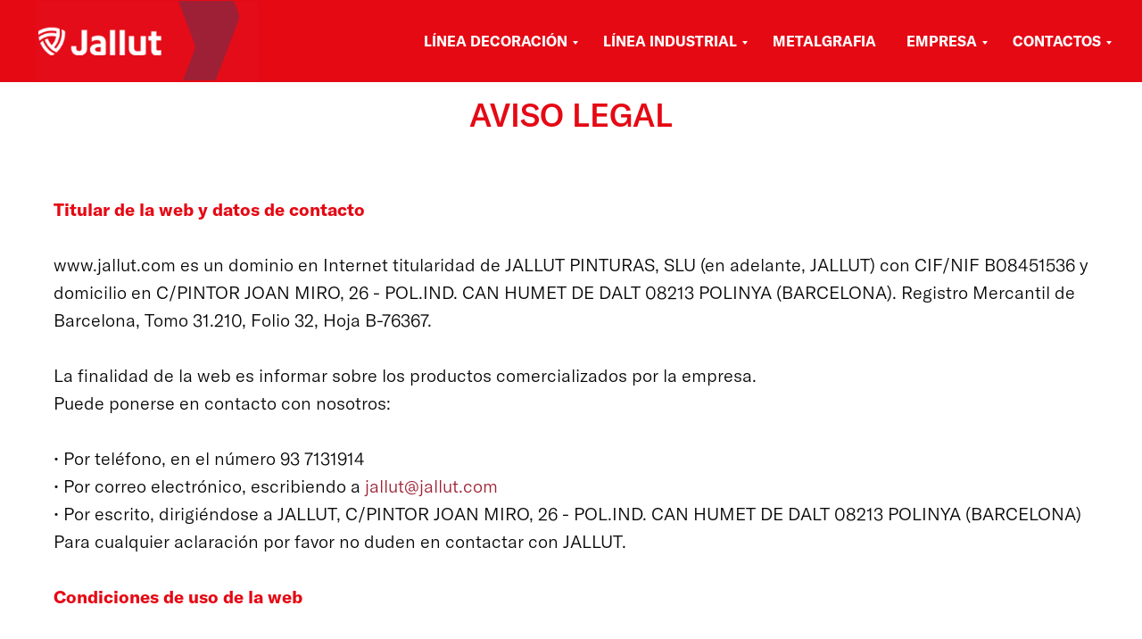

--- FILE ---
content_type: text/html; charset=UTF-8
request_url: https://jallut.com/legal/terminos-legales
body_size: 16209
content:
<!DOCTYPE html> <html lang="es"> <head> <meta charset="utf-8" /> <meta http-equiv="Content-Type" content="text/html; charset=utf-8" /> <meta name="viewport" content="width=device-width, initial-scale=1.0" /> <!--metatextblock--> <title>Términos legales</title> <meta property="og:url" content="https://jallut.com/legal/terminos-legales" /> <meta property="og:title" content="Términos legales" /> <meta property="og:description" content="" /> <meta property="og:type" content="website" /> <link rel="canonical" href="https://jallut.com/legal/terminos-legales"> <!--/metatextblock--> <meta name="format-detection" content="telephone=no" /> <meta http-equiv="x-dns-prefetch-control" content="on"> <link rel="dns-prefetch" href="https://ws.tildacdn.com"> <link rel="dns-prefetch" href="https://static.tildacdn.net"> <link rel="shortcut icon" href="https://static.tildacdn.net/tild3637-3161-4135-b638-383430626133/favicon.ico" type="image/x-icon" /> <link rel="apple-touch-icon" href="https://static.tildacdn.net/tild3665-6662-4634-b665-366336346534/imgonline-com-ua-res.png"> <link rel="apple-touch-icon" sizes="76x76" href="https://static.tildacdn.net/tild3665-6662-4634-b665-366336346534/imgonline-com-ua-res.png"> <link rel="apple-touch-icon" sizes="152x152" href="https://static.tildacdn.net/tild3665-6662-4634-b665-366336346534/imgonline-com-ua-res.png"> <link rel="apple-touch-startup-image" href="https://static.tildacdn.net/tild3665-6662-4634-b665-366336346534/imgonline-com-ua-res.png"> <meta name="msapplication-TileColor" content="#000000"> <meta name="msapplication-TileImage" content="https://static.tildacdn.net/tild3330-3464-4965-a138-623464656533/imgonline-com-ua-res.png"> <!-- Assets --> <script src="https://neo.tildacdn.com/js/tilda-fallback-1.0.min.js" async charset="utf-8"></script> <link rel="stylesheet" href="https://static.tildacdn.net/css/tilda-grid-3.0.min.css" type="text/css" media="all" onerror="this.loaderr='y';"/> <link rel="stylesheet" href="https://static.tildacdn.net/ws/project5279395/tilda-blocks-page26666945.min.css?t=1768488643" type="text/css" media="all" onerror="this.loaderr='y';" /> <script nomodule src="https://static.tildacdn.net/js/tilda-polyfill-1.0.min.js" charset="utf-8"></script> <script type="text/javascript">function t_onReady(func) {if(document.readyState!='loading') {func();} else {document.addEventListener('DOMContentLoaded',func);}}
function t_onFuncLoad(funcName,okFunc,time) {if(typeof window[funcName]==='function') {okFunc();} else {setTimeout(function() {t_onFuncLoad(funcName,okFunc,time);},(time||100));}}function t396_initialScale(t){var e=document.getElementById("rec"+t);if(e){var i=e.querySelector(".t396__artboard");if(i){window.tn_scale_initial_window_width||(window.tn_scale_initial_window_width=document.documentElement.clientWidth);var a=window.tn_scale_initial_window_width,r=[],n,l=i.getAttribute("data-artboard-screens");if(l){l=l.split(",");for(var o=0;o<l.length;o++)r[o]=parseInt(l[o],10)}else r=[320,480,640,960,1200];for(var o=0;o<r.length;o++){var d=r[o];a>=d&&(n=d)}var _="edit"===window.allrecords.getAttribute("data-tilda-mode"),c="center"===t396_getFieldValue(i,"valign",n,r),s="grid"===t396_getFieldValue(i,"upscale",n,r),w=t396_getFieldValue(i,"height_vh",n,r),g=t396_getFieldValue(i,"height",n,r),u=!!window.opr&&!!window.opr.addons||!!window.opera||-1!==navigator.userAgent.indexOf(" OPR/");if(!_&&c&&!s&&!w&&g&&!u){var h=parseFloat((a/n).toFixed(3)),f=[i,i.querySelector(".t396__carrier"),i.querySelector(".t396__filter")],v=Math.floor(parseInt(g,10)*h)+"px",p;i.style.setProperty("--initial-scale-height",v);for(var o=0;o<f.length;o++)f[o].style.setProperty("height","var(--initial-scale-height)");t396_scaleInitial__getElementsToScale(i).forEach((function(t){t.style.zoom=h}))}}}}function t396_scaleInitial__getElementsToScale(t){return t?Array.prototype.slice.call(t.children).filter((function(t){return t&&(t.classList.contains("t396__elem")||t.classList.contains("t396__group"))})):[]}function t396_getFieldValue(t,e,i,a){var r,n=a[a.length-1];if(!(r=i===n?t.getAttribute("data-artboard-"+e):t.getAttribute("data-artboard-"+e+"-res-"+i)))for(var l=0;l<a.length;l++){var o=a[l];if(!(o<=i)&&(r=o===n?t.getAttribute("data-artboard-"+e):t.getAttribute("data-artboard-"+e+"-res-"+o)))break}return r}window.TN_SCALE_INITIAL_VER="1.0",window.tn_scale_initial_window_width=null;</script> <script src="https://static.tildacdn.net/js/jquery-1.10.2.min.js" charset="utf-8" onerror="this.loaderr='y';"></script> <script src="https://static.tildacdn.net/js/tilda-scripts-3.0.min.js" charset="utf-8" defer onerror="this.loaderr='y';"></script> <script src="https://static.tildacdn.net/ws/project5279395/tilda-blocks-page26666945.min.js?t=1768488643" charset="utf-8" async onerror="this.loaderr='y';"></script> <script src="https://static.tildacdn.net/js/tilda-lazyload-1.0.min.js" charset="utf-8" async onerror="this.loaderr='y';"></script> <script src="https://static.tildacdn.net/js/tilda-menu-1.0.min.js" charset="utf-8" async onerror="this.loaderr='y';"></script> <script src="https://static.tildacdn.net/js/tilda-submenublocks-1.0.min.js" charset="utf-8" async onerror="this.loaderr='y';"></script> <script src="https://static.tildacdn.net/js/tilda-zero-1.1.min.js" charset="utf-8" async onerror="this.loaderr='y';"></script> <script src="https://static.tildacdn.net/js/tilda-zero-scale-1.0.min.js" charset="utf-8" async onerror="this.loaderr='y';"></script> <script src="https://static.tildacdn.net/js/tilda-skiplink-1.0.min.js" charset="utf-8" async onerror="this.loaderr='y';"></script> <script src="https://static.tildacdn.net/js/tilda-events-1.0.min.js" charset="utf-8" async onerror="this.loaderr='y';"></script> <!-- nominify begin --><!-- Google Tag Manager --> <script>(function(w,d,s,l,i){w[l]=w[l]||[];w[l].push({'gtm.start':
new Date().getTime(),event:'gtm.js'});var f=d.getElementsByTagName(s)[0],
j=d.createElement(s),dl=l!='dataLayer'?'&l='+l:'';j.async=true;j.src=
'https://www.googletagmanager.com/gtm.js?id='+i+dl;f.parentNode.insertBefore(j,f);
})(window,document,'script','dataLayer','GTM-5TP8W2H');</script> <!-- End Google Tag Manager --><!-- nominify end --><script type="text/javascript">window.dataLayer=window.dataLayer||[];</script> <!-- Google Tag Manager --> <script type="text/javascript">(function(w,d,s,l,i){w[l]=w[l]||[];w[l].push({'gtm.start':new Date().getTime(),event:'gtm.js'});var f=d.getElementsByTagName(s)[0],j=d.createElement(s),dl=l!='dataLayer'?'&l='+l:'';j.async=true;j.src='https://www.googletagmanager.com/gtm.js?id='+i+dl;f.parentNode.insertBefore(j,f);})(window,document,'script','dataLayer','GTM-5TP8W2H');</script> <!-- End Google Tag Manager --> <!-- Global Site Tag (gtag.js) - Google Analytics --> <script type="text/javascript" data-tilda-cookie-type="analytics">window.mainTracker='gtag';window.gtagTrackerID='G-6NQTGE633S';function gtag(){dataLayer.push(arguments);}
setTimeout(function(){(function(w,d,s,i){var f=d.getElementsByTagName(s)[0],j=d.createElement(s);j.async=true;j.src='https://www.googletagmanager.com/gtag/js?id='+i;f.parentNode.insertBefore(j,f);gtag('js',new Date());gtag('config',i,{'anonymize_ip':true});})(window,document,'script',window.gtagTrackerID);},2000);</script> <script type="text/javascript">(function() {if((/bot|google|yandex|baidu|bing|msn|duckduckbot|teoma|slurp|crawler|spider|robot|crawling|facebook/i.test(navigator.userAgent))===false&&typeof(sessionStorage)!='undefined'&&sessionStorage.getItem('visited')!=='y'&&document.visibilityState){var style=document.createElement('style');style.type='text/css';style.innerHTML='@media screen and (min-width: 980px) {.t-records {opacity: 0;}.t-records_animated {-webkit-transition: opacity ease-in-out .2s;-moz-transition: opacity ease-in-out .2s;-o-transition: opacity ease-in-out .2s;transition: opacity ease-in-out .2s;}.t-records.t-records_visible {opacity: 1;}}';document.getElementsByTagName('head')[0].appendChild(style);function t_setvisRecs(){var alr=document.querySelectorAll('.t-records');Array.prototype.forEach.call(alr,function(el) {el.classList.add("t-records_animated");});setTimeout(function() {Array.prototype.forEach.call(alr,function(el) {el.classList.add("t-records_visible");});sessionStorage.setItem("visited","y");},400);}
document.addEventListener('DOMContentLoaded',t_setvisRecs);}})();</script></head> <body class="t-body" style="margin:0;"> <!--allrecords--> <div id="allrecords" class="t-records" data-hook="blocks-collection-content-node" data-tilda-project-id="5279395" data-tilda-page-id="26666945" data-tilda-page-alias="legal/terminos-legales" data-tilda-formskey="4f12922bb566d98ec503d7d6b5279395" data-tilda-stat-scroll="yes" data-tilda-lazy="yes" data-tilda-project-lang="ES" data-tilda-root-zone="one" data-tilda-project-headcode="yes" data-tilda-project-country="ES"> <!--header--> <header id="t-header" class="t-records" data-hook="blocks-collection-content-node" data-tilda-project-id="5279395" data-tilda-page-id="27295914" data-tilda-formskey="4f12922bb566d98ec503d7d6b5279395" data-tilda-stat-scroll="yes" data-tilda-lazy="yes" data-tilda-project-lang="ES" data-tilda-root-zone="one" data-tilda-project-headcode="yes" data-tilda-project-country="ES"> <div id="rec459228151" class="r t-rec" style=" " data-animationappear="off" data-record-type="360"> <!-- T360 --> <style>.t-records{opacity:0;}.t-records_animated{-webkit-transition:opacity ease-in-out .5s;-moz-transition:opacity ease-in-out .5s;-o-transition:opacity ease-in-out .5s;transition:opacity ease-in-out .5s;}.t-records.t-records_visible,.t-records .t-records{opacity:1;}</style> <script>t_onReady(function() {var allRecords=document.querySelector('.t-records');window.addEventListener('pageshow',function(event) {if(event.persisted) {allRecords.classList.add('t-records_visible');}});var rec=document.querySelector('#rec459228151');if(!rec) return;rec.setAttribute('data-animationappear','off');rec.style.opacity='1';allRecords.classList.add('t-records_animated');setTimeout(function() {allRecords.classList.add('t-records_visible');},200);});</script> <script>t_onReady(function() {var selects='button:not(.t-submit):not(.t835__btn_next):not(.t835__btn_prev):not(.t835__btn_result):not(.t862__btn_next):not(.t862__btn_prev):not(.t862__btn_result):not(.t854__news-btn):not(.t862__btn_next),' +
'a:not([href*="#"]):not(.carousel-control):not(.t-carousel__control):not(.t807__btn_reply):not([href^="#price"]):not([href^="javascript"]):not([href^="mailto"]):not([href^="tel"]):not([href^="link_sub"]):not(.js-feed-btn-show-more):not(.t367__opener):not([href^="https://www.dropbox.com/"])';var elements=document.querySelectorAll(selects);Array.prototype.forEach.call(elements,function(element) {if(element.getAttribute('data-menu-submenu-hook')) return;element.addEventListener('click',function(event) {var goTo=this.getAttribute('href');if(goTo!==null&&!goTo.startsWith('#')) {var ctrl=event.ctrlKey;var cmd=event.metaKey&&navigator.platform.indexOf('Mac')!==-1;if(!ctrl&&!cmd) {var target=this.getAttribute('target');if(target!=='_blank') {event.preventDefault();var allRecords=document.querySelector('.t-records');if(allRecords) {allRecords.classList.remove('t-records_visible');}
setTimeout(function() {window.location=goTo;},500);}}}});});});</script> <style>.t360__bar{background-color:#9d2235;}</style> <script>t_onReady(function() {var isSafari=/Safari/.test(navigator.userAgent)&&/Apple Computer/.test(navigator.vendor);if(!isSafari) {document.body.insertAdjacentHTML('beforeend','<div class="t360__progress"><div class="t360__bar"></div></div>');setTimeout(function() {var bar=document.querySelector('.t360__bar');if(bar) bar.classList.add('t360__barprogress');},10);}});function t360_onProgressLoad() {var bar=document.querySelector('.t360__bar');if(!bar) return;bar.classList.remove('t360__barprogress');bar.classList.add('t360__barprogressfinished');setTimeout(function() {bar.classList.add('t360__barprogresshidden');},20);setTimeout(function() {var progress=document.querySelector('.t360__progress');if(progress) progress.style.display='none';},500);};if(document.readyState==='complete') {setTimeout(t360_onProgressLoad,60);} else {window.addEventListener('load',t360_onProgressLoad);}</script> </div> <div id="rec459230162" class="r t-rec" style=" " data-animationappear="off" data-record-type="602"> <!-- T602 --> <div class="t602"> <div class="t602__indicator" style="background:#9d2235;"></div> </div> <script>t_onReady(function() {t_onFuncLoad('t602_init',function() {t602_init('459230162');});});</script> </div> <div id="rec440715422" class="r t-rec t-rec_pb_0 t-screenmin-980px" style="padding-bottom:0px;background-color:#e50914; " data-record-type="456" data-screen-min="980px" data-bg-color="#e50914"> <!-- T456 --> <div id="nav440715422marker"></div> <div class="tmenu-mobile"> <div class="tmenu-mobile__container"> <div class="tmenu-mobile__burgerlogo"> <a href="/"> <img
src="https://static.tildacdn.net/tild3563-3562-4462-b561-626434373931/Untitled-1.png"
class="tmenu-mobile__imglogo"
imgfield="img"
style="max-width: 250px; width: 250px;"
alt=""> </a> </div> <button type="button"
class="t-menuburger t-menuburger_first "
aria-label="Navigation menu"
aria-expanded="false"> <span style="background-color:#ffffff;"></span> <span style="background-color:#ffffff;"></span> <span style="background-color:#ffffff;"></span> <span style="background-color:#ffffff;"></span> </button> <script>function t_menuburger_init(recid) {var rec=document.querySelector('#rec' + recid);if(!rec) return;var burger=rec.querySelector('.t-menuburger');if(!burger) return;var isSecondStyle=burger.classList.contains('t-menuburger_second');if(isSecondStyle&&!window.isMobile&&!('ontouchend' in document)) {burger.addEventListener('mouseenter',function() {if(burger.classList.contains('t-menuburger-opened')) return;burger.classList.remove('t-menuburger-unhovered');burger.classList.add('t-menuburger-hovered');});burger.addEventListener('mouseleave',function() {if(burger.classList.contains('t-menuburger-opened')) return;burger.classList.remove('t-menuburger-hovered');burger.classList.add('t-menuburger-unhovered');setTimeout(function() {burger.classList.remove('t-menuburger-unhovered');},300);});}
burger.addEventListener('click',function() {if(!burger.closest('.tmenu-mobile')&&!burger.closest('.t450__burger_container')&&!burger.closest('.t466__container')&&!burger.closest('.t204__burger')&&!burger.closest('.t199__js__menu-toggler')) {burger.classList.toggle('t-menuburger-opened');burger.classList.remove('t-menuburger-unhovered');}});var menu=rec.querySelector('[data-menu="yes"]');if(!menu) return;var menuLinks=menu.querySelectorAll('.t-menu__link-item');var submenuClassList=['t978__menu-link_hook','t978__tm-link','t966__tm-link','t794__tm-link','t-menusub__target-link'];Array.prototype.forEach.call(menuLinks,function(link) {link.addEventListener('click',function() {var isSubmenuHook=submenuClassList.some(function(submenuClass) {return link.classList.contains(submenuClass);});if(isSubmenuHook) return;burger.classList.remove('t-menuburger-opened');});});menu.addEventListener('clickedAnchorInTooltipMenu',function() {burger.classList.remove('t-menuburger-opened');});}
t_onReady(function() {t_onFuncLoad('t_menuburger_init',function(){t_menuburger_init('440715422');});});</script> <style>.t-menuburger{position:relative;flex-shrink:0;width:28px;height:20px;padding:0;border:none;background-color:transparent;outline:none;-webkit-transform:rotate(0deg);transform:rotate(0deg);transition:transform .5s ease-in-out;cursor:pointer;z-index:999;}.t-menuburger span{display:block;position:absolute;width:100%;opacity:1;left:0;-webkit-transform:rotate(0deg);transform:rotate(0deg);transition:.25s ease-in-out;height:3px;background-color:#000;}.t-menuburger span:nth-child(1){top:0px;}.t-menuburger span:nth-child(2),.t-menuburger span:nth-child(3){top:8px;}.t-menuburger span:nth-child(4){top:16px;}.t-menuburger__big{width:42px;height:32px;}.t-menuburger__big span{height:5px;}.t-menuburger__big span:nth-child(2),.t-menuburger__big span:nth-child(3){top:13px;}.t-menuburger__big span:nth-child(4){top:26px;}.t-menuburger__small{width:22px;height:14px;}.t-menuburger__small span{height:2px;}.t-menuburger__small span:nth-child(2),.t-menuburger__small span:nth-child(3){top:6px;}.t-menuburger__small span:nth-child(4){top:12px;}.t-menuburger-opened span:nth-child(1){top:8px;width:0%;left:50%;}.t-menuburger-opened span:nth-child(2){-webkit-transform:rotate(45deg);transform:rotate(45deg);}.t-menuburger-opened span:nth-child(3){-webkit-transform:rotate(-45deg);transform:rotate(-45deg);}.t-menuburger-opened span:nth-child(4){top:8px;width:0%;left:50%;}.t-menuburger-opened.t-menuburger__big span:nth-child(1){top:6px;}.t-menuburger-opened.t-menuburger__big span:nth-child(4){top:18px;}.t-menuburger-opened.t-menuburger__small span:nth-child(1),.t-menuburger-opened.t-menuburger__small span:nth-child(4){top:6px;}@media (hover),(min-width:0\0){.t-menuburger_first:hover span:nth-child(1){transform:translateY(1px);}.t-menuburger_first:hover span:nth-child(4){transform:translateY(-1px);}.t-menuburger_first.t-menuburger__big:hover span:nth-child(1){transform:translateY(3px);}.t-menuburger_first.t-menuburger__big:hover span:nth-child(4){transform:translateY(-3px);}}.t-menuburger_second span:nth-child(2),.t-menuburger_second span:nth-child(3){width:80%;left:20%;right:0;}@media (hover),(min-width:0\0){.t-menuburger_second.t-menuburger-hovered span:nth-child(2),.t-menuburger_second.t-menuburger-hovered span:nth-child(3){animation:t-menuburger-anim 0.3s ease-out normal forwards;}.t-menuburger_second.t-menuburger-unhovered span:nth-child(2),.t-menuburger_second.t-menuburger-unhovered span:nth-child(3){animation:t-menuburger-anim2 0.3s ease-out normal forwards;}}.t-menuburger_second.t-menuburger-opened span:nth-child(2),.t-menuburger_second.t-menuburger-opened span:nth-child(3){left:0;right:0;width:100%!important;}.t-menuburger_third span:nth-child(4){width:70%;left:unset;right:0;}@media (hover),(min-width:0\0){.t-menuburger_third:not(.t-menuburger-opened):hover span:nth-child(4){width:100%;}}.t-menuburger_third.t-menuburger-opened span:nth-child(4){width:0!important;right:50%;}.t-menuburger_fourth{height:12px;}.t-menuburger_fourth.t-menuburger__small{height:8px;}.t-menuburger_fourth.t-menuburger__big{height:18px;}.t-menuburger_fourth span:nth-child(2),.t-menuburger_fourth span:nth-child(3){top:4px;opacity:0;}.t-menuburger_fourth span:nth-child(4){top:8px;}.t-menuburger_fourth.t-menuburger__small span:nth-child(2),.t-menuburger_fourth.t-menuburger__small span:nth-child(3){top:3px;}.t-menuburger_fourth.t-menuburger__small span:nth-child(4){top:6px;}.t-menuburger_fourth.t-menuburger__small span:nth-child(2),.t-menuburger_fourth.t-menuburger__small span:nth-child(3){top:3px;}.t-menuburger_fourth.t-menuburger__small span:nth-child(4){top:6px;}.t-menuburger_fourth.t-menuburger__big span:nth-child(2),.t-menuburger_fourth.t-menuburger__big span:nth-child(3){top:6px;}.t-menuburger_fourth.t-menuburger__big span:nth-child(4){top:12px;}@media (hover),(min-width:0\0){.t-menuburger_fourth:not(.t-menuburger-opened):hover span:nth-child(1){transform:translateY(1px);}.t-menuburger_fourth:not(.t-menuburger-opened):hover span:nth-child(4){transform:translateY(-1px);}.t-menuburger_fourth.t-menuburger__big:not(.t-menuburger-opened):hover span:nth-child(1){transform:translateY(3px);}.t-menuburger_fourth.t-menuburger__big:not(.t-menuburger-opened):hover span:nth-child(4){transform:translateY(-3px);}}.t-menuburger_fourth.t-menuburger-opened span:nth-child(1),.t-menuburger_fourth.t-menuburger-opened span:nth-child(4){top:4px;}.t-menuburger_fourth.t-menuburger-opened span:nth-child(2),.t-menuburger_fourth.t-menuburger-opened span:nth-child(3){opacity:1;}@keyframes t-menuburger-anim{0%{width:80%;left:20%;right:0;}50%{width:100%;left:0;right:0;}100%{width:80%;left:0;right:20%;}}@keyframes t-menuburger-anim2{0%{width:80%;left:0;}50%{width:100%;right:0;left:0;}100%{width:80%;left:20%;right:0;}}</style> </div> </div> <style>.tmenu-mobile{background-color:#111;display:none;width:100%;top:0;z-index:990;}.tmenu-mobile_positionfixed{position:fixed;}.tmenu-mobile__text{color:#fff;}.tmenu-mobile__container{min-height:64px;padding:20px;position:relative;box-sizing:border-box;display:-webkit-flex;display:-ms-flexbox;display:flex;-webkit-align-items:center;-ms-flex-align:center;align-items:center;-webkit-justify-content:space-between;-ms-flex-pack:justify;justify-content:space-between;}.tmenu-mobile__list{display:block;}.tmenu-mobile__burgerlogo{display:inline-block;font-size:24px;font-weight:400;white-space:nowrap;vertical-align:middle;}.tmenu-mobile__imglogo{height:auto;display:block;max-width:300px!important;box-sizing:border-box;padding:0;margin:0 auto;}@media screen and (max-width:980px){.tmenu-mobile__menucontent_hidden{display:none;height:100%;}.tmenu-mobile{display:block;}}@media screen and (max-width:980px){#rec440715422 .tmenu-mobile{background-color:#e50914;}#rec440715422 .tmenu-mobile__burgerlogo,#rec440715422 .tmenu-mobile__text{-webkit-order:1;-ms-flex-order:1;order:1;}}</style> <style> #rec440715422 .tmenu-mobile__burgerlogo a{color:#ffffff;}</style> <style> #rec440715422 .tmenu-mobile__burgerlogo__title{color:#ffffff;}</style> <div id="nav440715422" class="t456 t456__positionfixed tmenu-mobile__menucontent_hidden" style="background-color: rgba(229,9,20,1); height:92px; " data-bgcolor-hex="#e50914" data-bgcolor-rgba="rgba(229,9,20,1)" data-navmarker="nav440715422marker" data-appearoffset="" data-bgopacity-two="" data-menushadow="" data-menushadow-css="" data-bgopacity="1" data-menu-items-align="right" data-menu="yes"> <div class="t456__maincontainer " style="height:92px;"> <div class="t456__leftwrapper" style="min-width:250px;width:250px;"> <div class="t456__logowrapper" style="display: block;"> <a href="/"> <img class="t456__imglogo t456__imglogomobile"
src="https://static.tildacdn.net/tild3563-3562-4462-b561-626434373931/Untitled-1.png"
imgfield="img"
style="max-width: 250px; width: 250px;"
alt=""> </a> </div> </div> <nav
class="t456__rightwrapper t456__menualign_right"
style=""> <ul role="list" class="t456__list t-menu__list"> <li class="t456__list_item"
style="padding:0 15px 0 0;"> <a class="t-menu__link-item"
href="#submenu:línead" data-menu-submenu-hook="" data-menu-item-number="1">Línea Decoración</a> </li> <li class="t456__list_item"
style="padding:0 15px;"> <a class="t-menu__link-item"
href="#submenu:líneai" data-menu-submenu-hook="" data-menu-item-number="2">Línea Industrial</a> </li> <li class="t456__list_item"
style="padding:0 15px;"> <a class="t-menu__link-item"
href="/metalgrafia" data-menu-submenu-hook="" data-menu-item-number="3">Metalgrafia</a> </li> <li class="t456__list_item"
style="padding:0 15px;"> <a class="t-menu__link-item"
href="#submenu:empresa" data-menu-submenu-hook="" data-menu-item-number="4">Empresa</a> </li> <li class="t456__list_item"
style="padding:0 0 0 15px;"> <a class="t-menu__link-item"
href="#submenu:contacto" data-menu-submenu-hook="" data-menu-item-number="5">Contactos</a> </li> </ul> </nav> </div> </div> <style>@media screen and (max-width:980px){#rec440715422 .t456__logowrapper{display:none!important;}#rec440715422 .t456__mobile-text{display:none;}#rec440715422 .t456__imglogo{padding:0;}}</style> <style>@media screen and (max-width:980px){#rec440715422 .t456__leftcontainer{padding:20px;}}@media screen and (max-width:980px){#rec440715422 .t456__imglogo{padding:20px 0;}}</style> <script type="text/javascript">t_onReady(function() {t_onFuncLoad('t_menu__highlightActiveLinks',function() {t_menu__highlightActiveLinks('.t456__list_item a');});t_onFuncLoad('t_menu__findAnchorLinks',function() {t_menu__findAnchorLinks('440715422','.t456__list_item a');});});t_onReady(function() {t_onFuncLoad('t_menu__setBGcolor',function() {t_menu__setBGcolor('440715422','.t456');window.addEventListener('resize',function() {t_menu__setBGcolor('440715422','.t456');});});t_onFuncLoad('t_menu__interactFromKeyboard',function() {t_menu__interactFromKeyboard('440715422');});});</script> <script type="text/javascript">t_onReady(function() {t_onFuncLoad('t_menu__createMobileMenu',function() {t_menu__createMobileMenu('440715422','.t456');});});</script> <style>#rec440715422 .t-menu__link-item{-webkit-transition:color 0.3s ease-in-out,opacity 0.3s ease-in-out;transition:color 0.3s ease-in-out,opacity 0.3s ease-in-out;position:relative;}#rec440715422 .t-menu__link-item:not(.t-active):not(.tooltipstered)::after{content:'';position:absolute;left:0;bottom:20%;opacity:0;width:100%;height:100%;border-bottom:2px solid #9d2235;-webkit-box-shadow:inset 0px -3px 0px 0px #9d2235;-moz-box-shadow:inset 0px -3px 0px 0px #9d2235;box-shadow:inset 0px -3px 0px 0px #9d2235;-webkit-transition:all 0.3s ease;transition:all 0.3s ease;pointer-events:none;}#rec440715422 .t-menu__link-item.t-active::after{content:'';position:absolute;left:0;-webkit-transition:all 0.3s ease;transition:all 0.3s ease;opacity:1;width:100%;height:100%;bottom:-2px;border-bottom:2px solid #ffffff;-webkit-box-shadow:inset 0px -3px 0px 0px #ffffff;-moz-box-shadow:inset 0px -3px 0px 0px #ffffff;box-shadow:inset 0px -3px 0px 0px #ffffff;}#rec440715422 .t-menu__link-item:not(.t-active):not(.tooltipstered):hover{opacity:1 !important;}#rec440715422 .t-menu__link-item:not(.t-active):not(.tooltipstered):focus-visible{opacity:1 !important;}#rec440715422 .t-menu__link-item:not(.t-active):not(.tooltipstered):hover::after{opacity:1;bottom:-2px;}#rec440715422 .t-menu__link-item:not(.t-active):not(.tooltipstered):focus-visible::after{opacity:1;bottom:-2px;}@supports (overflow:-webkit-marquee) and (justify-content:inherit){#rec440715422 .t-menu__link-item,#rec440715422 .t-menu__link-item.t-active{opacity:1 !important;}}</style> <style> #rec440715422 a.t-menusub__link-item{color:#e50914;font-family:'GTAmerica';font-weight:300;text-transform:uppercase;}</style> <style> #rec440715422 .t456__logowrapper a{color:#ffffff;}#rec440715422 a.t-menu__link-item{color:#ffffff;font-family:'GTAmerica';font-weight:700;text-transform:uppercase;}</style> <style> #rec440715422 .t456__logo{color:#ffffff;}</style> </div> <div id="rec709210167" class="r t-rec t-rec_pb_0 t-screenmax-980px" style="padding-bottom:0px;background-color:#e50914; " data-animationappear="off" data-record-type="456" data-screen-max="980px" data-bg-color="#e50914"> <!-- T456 --> <div id="nav709210167marker"></div> <div class="tmenu-mobile tmenu-mobile_positionfixed"> <div class="tmenu-mobile__container"> <div class="tmenu-mobile__burgerlogo"> <a href="/"> <img
src="https://static.tildacdn.net/tild6436-3566-4538-b135-616464313764/AF-JALLUT-LOGOTIPO-R.png"
class="tmenu-mobile__imglogo"
imgfield="img"
style="max-width: 150px; width: 150px;"
alt="Company"> </a> </div> <button type="button"
class="t-menuburger t-menuburger_first t-menuburger__small"
aria-label="Navigation menu"
aria-expanded="false"> <span style="background-color:#ffffff;"></span> <span style="background-color:#ffffff;"></span> <span style="background-color:#ffffff;"></span> <span style="background-color:#ffffff;"></span> </button> <script>function t_menuburger_init(recid) {var rec=document.querySelector('#rec' + recid);if(!rec) return;var burger=rec.querySelector('.t-menuburger');if(!burger) return;var isSecondStyle=burger.classList.contains('t-menuburger_second');if(isSecondStyle&&!window.isMobile&&!('ontouchend' in document)) {burger.addEventListener('mouseenter',function() {if(burger.classList.contains('t-menuburger-opened')) return;burger.classList.remove('t-menuburger-unhovered');burger.classList.add('t-menuburger-hovered');});burger.addEventListener('mouseleave',function() {if(burger.classList.contains('t-menuburger-opened')) return;burger.classList.remove('t-menuburger-hovered');burger.classList.add('t-menuburger-unhovered');setTimeout(function() {burger.classList.remove('t-menuburger-unhovered');},300);});}
burger.addEventListener('click',function() {if(!burger.closest('.tmenu-mobile')&&!burger.closest('.t450__burger_container')&&!burger.closest('.t466__container')&&!burger.closest('.t204__burger')&&!burger.closest('.t199__js__menu-toggler')) {burger.classList.toggle('t-menuburger-opened');burger.classList.remove('t-menuburger-unhovered');}});var menu=rec.querySelector('[data-menu="yes"]');if(!menu) return;var menuLinks=menu.querySelectorAll('.t-menu__link-item');var submenuClassList=['t978__menu-link_hook','t978__tm-link','t966__tm-link','t794__tm-link','t-menusub__target-link'];Array.prototype.forEach.call(menuLinks,function(link) {link.addEventListener('click',function() {var isSubmenuHook=submenuClassList.some(function(submenuClass) {return link.classList.contains(submenuClass);});if(isSubmenuHook) return;burger.classList.remove('t-menuburger-opened');});});menu.addEventListener('clickedAnchorInTooltipMenu',function() {burger.classList.remove('t-menuburger-opened');});}
t_onReady(function() {t_onFuncLoad('t_menuburger_init',function(){t_menuburger_init('709210167');});});</script> <style>.t-menuburger{position:relative;flex-shrink:0;width:28px;height:20px;padding:0;border:none;background-color:transparent;outline:none;-webkit-transform:rotate(0deg);transform:rotate(0deg);transition:transform .5s ease-in-out;cursor:pointer;z-index:999;}.t-menuburger span{display:block;position:absolute;width:100%;opacity:1;left:0;-webkit-transform:rotate(0deg);transform:rotate(0deg);transition:.25s ease-in-out;height:3px;background-color:#000;}.t-menuburger span:nth-child(1){top:0px;}.t-menuburger span:nth-child(2),.t-menuburger span:nth-child(3){top:8px;}.t-menuburger span:nth-child(4){top:16px;}.t-menuburger__big{width:42px;height:32px;}.t-menuburger__big span{height:5px;}.t-menuburger__big span:nth-child(2),.t-menuburger__big span:nth-child(3){top:13px;}.t-menuburger__big span:nth-child(4){top:26px;}.t-menuburger__small{width:22px;height:14px;}.t-menuburger__small span{height:2px;}.t-menuburger__small span:nth-child(2),.t-menuburger__small span:nth-child(3){top:6px;}.t-menuburger__small span:nth-child(4){top:12px;}.t-menuburger-opened span:nth-child(1){top:8px;width:0%;left:50%;}.t-menuburger-opened span:nth-child(2){-webkit-transform:rotate(45deg);transform:rotate(45deg);}.t-menuburger-opened span:nth-child(3){-webkit-transform:rotate(-45deg);transform:rotate(-45deg);}.t-menuburger-opened span:nth-child(4){top:8px;width:0%;left:50%;}.t-menuburger-opened.t-menuburger__big span:nth-child(1){top:6px;}.t-menuburger-opened.t-menuburger__big span:nth-child(4){top:18px;}.t-menuburger-opened.t-menuburger__small span:nth-child(1),.t-menuburger-opened.t-menuburger__small span:nth-child(4){top:6px;}@media (hover),(min-width:0\0){.t-menuburger_first:hover span:nth-child(1){transform:translateY(1px);}.t-menuburger_first:hover span:nth-child(4){transform:translateY(-1px);}.t-menuburger_first.t-menuburger__big:hover span:nth-child(1){transform:translateY(3px);}.t-menuburger_first.t-menuburger__big:hover span:nth-child(4){transform:translateY(-3px);}}.t-menuburger_second span:nth-child(2),.t-menuburger_second span:nth-child(3){width:80%;left:20%;right:0;}@media (hover),(min-width:0\0){.t-menuburger_second.t-menuburger-hovered span:nth-child(2),.t-menuburger_second.t-menuburger-hovered span:nth-child(3){animation:t-menuburger-anim 0.3s ease-out normal forwards;}.t-menuburger_second.t-menuburger-unhovered span:nth-child(2),.t-menuburger_second.t-menuburger-unhovered span:nth-child(3){animation:t-menuburger-anim2 0.3s ease-out normal forwards;}}.t-menuburger_second.t-menuburger-opened span:nth-child(2),.t-menuburger_second.t-menuburger-opened span:nth-child(3){left:0;right:0;width:100%!important;}.t-menuburger_third span:nth-child(4){width:70%;left:unset;right:0;}@media (hover),(min-width:0\0){.t-menuburger_third:not(.t-menuburger-opened):hover span:nth-child(4){width:100%;}}.t-menuburger_third.t-menuburger-opened span:nth-child(4){width:0!important;right:50%;}.t-menuburger_fourth{height:12px;}.t-menuburger_fourth.t-menuburger__small{height:8px;}.t-menuburger_fourth.t-menuburger__big{height:18px;}.t-menuburger_fourth span:nth-child(2),.t-menuburger_fourth span:nth-child(3){top:4px;opacity:0;}.t-menuburger_fourth span:nth-child(4){top:8px;}.t-menuburger_fourth.t-menuburger__small span:nth-child(2),.t-menuburger_fourth.t-menuburger__small span:nth-child(3){top:3px;}.t-menuburger_fourth.t-menuburger__small span:nth-child(4){top:6px;}.t-menuburger_fourth.t-menuburger__small span:nth-child(2),.t-menuburger_fourth.t-menuburger__small span:nth-child(3){top:3px;}.t-menuburger_fourth.t-menuburger__small span:nth-child(4){top:6px;}.t-menuburger_fourth.t-menuburger__big span:nth-child(2),.t-menuburger_fourth.t-menuburger__big span:nth-child(3){top:6px;}.t-menuburger_fourth.t-menuburger__big span:nth-child(4){top:12px;}@media (hover),(min-width:0\0){.t-menuburger_fourth:not(.t-menuburger-opened):hover span:nth-child(1){transform:translateY(1px);}.t-menuburger_fourth:not(.t-menuburger-opened):hover span:nth-child(4){transform:translateY(-1px);}.t-menuburger_fourth.t-menuburger__big:not(.t-menuburger-opened):hover span:nth-child(1){transform:translateY(3px);}.t-menuburger_fourth.t-menuburger__big:not(.t-menuburger-opened):hover span:nth-child(4){transform:translateY(-3px);}}.t-menuburger_fourth.t-menuburger-opened span:nth-child(1),.t-menuburger_fourth.t-menuburger-opened span:nth-child(4){top:4px;}.t-menuburger_fourth.t-menuburger-opened span:nth-child(2),.t-menuburger_fourth.t-menuburger-opened span:nth-child(3){opacity:1;}@keyframes t-menuburger-anim{0%{width:80%;left:20%;right:0;}50%{width:100%;left:0;right:0;}100%{width:80%;left:0;right:20%;}}@keyframes t-menuburger-anim2{0%{width:80%;left:0;}50%{width:100%;right:0;left:0;}100%{width:80%;left:20%;right:0;}}</style> </div> </div> <style>.tmenu-mobile{background-color:#111;display:none;width:100%;top:0;z-index:990;}.tmenu-mobile_positionfixed{position:fixed;}.tmenu-mobile__text{color:#fff;}.tmenu-mobile__container{min-height:64px;padding:20px;position:relative;box-sizing:border-box;display:-webkit-flex;display:-ms-flexbox;display:flex;-webkit-align-items:center;-ms-flex-align:center;align-items:center;-webkit-justify-content:space-between;-ms-flex-pack:justify;justify-content:space-between;}.tmenu-mobile__list{display:block;}.tmenu-mobile__burgerlogo{display:inline-block;font-size:24px;font-weight:400;white-space:nowrap;vertical-align:middle;}.tmenu-mobile__imglogo{height:auto;display:block;max-width:300px!important;box-sizing:border-box;padding:0;margin:0 auto;}@media screen and (max-width:980px){.tmenu-mobile__menucontent_hidden{display:none;height:100%;}.tmenu-mobile{display:block;}}@media screen and (max-width:980px){#rec709210167 .tmenu-mobile{background-color:#e50914;}#rec709210167 .tmenu-mobile__menucontent_fixed{position:fixed;top:64px;}#rec709210167 .t-menuburger{-webkit-order:1;-ms-flex-order:1;order:1;}}</style> <style> #rec709210167 .tmenu-mobile__burgerlogo a{color:#ffffff;}</style> <style> #rec709210167 .tmenu-mobile__burgerlogo__title{color:#ffffff;}</style> <div id="nav709210167" class="t456 t456__positionfixed tmenu-mobile__menucontent_hidden tmenu-mobile__menucontent_fixed" style="background-color: rgba(229,9,20,1); height:92px; " data-bgcolor-hex="#e50914" data-bgcolor-rgba="rgba(229,9,20,1)" data-navmarker="nav709210167marker" data-appearoffset="" data-bgopacity-two="" data-menushadow="" data-menushadow-css="" data-bgopacity="1" data-menu-items-align="" data-menu="yes"> <div class="t456__maincontainer " style="height:92px;"> <div class="t456__leftwrapper" style="min-width:150px;width:150px;"> <div class="t456__logowrapper" style="display: block;"> <a href="/"> <img class="t456__imglogo t456__imglogomobile"
src="https://static.tildacdn.net/tild6436-3566-4538-b135-616464313764/AF-JALLUT-LOGOTIPO-R.png"
imgfield="img"
style="max-width: 150px; width: 150px;"
alt="Company"> </a> </div> </div> <nav
class="t456__rightwrapper t456__menualign_center"
style=""> <ul role="list" class="t456__list t-menu__list"> <li class="t456__list_item"
style="padding:0 15px 0 0;"> <a class="t-menu__link-item"
href="#submenu:línead" data-menu-submenu-hook="" data-menu-item-number="1">Línea Decoración</a> </li> <li class="t456__list_item"
style="padding:0 15px;"> <a class="t-menu__link-item"
href="#submenu:líneai" data-menu-submenu-hook="" data-menu-item-number="2">Línea Industrial</a> </li> <li class="t456__list_item"
style="padding:0 15px;"> <a class="t-menu__link-item"
href="/metalgrafia" data-menu-submenu-hook="" data-menu-item-number="3">Metalgrafia</a> </li> <li class="t456__list_item"
style="padding:0 15px;"> <a class="t-menu__link-item"
href="#submenu:empresa" data-menu-submenu-hook="" data-menu-item-number="4">Empresa</a> </li> <li class="t456__list_item"
style="padding:0 0 0 15px;"> <a class="t-menu__link-item"
href="#submenu:contacto" data-menu-submenu-hook="" data-menu-item-number="5">Contactos</a> </li> </ul> </nav> </div> </div> <style>@media screen and (max-width:980px){#rec709210167 .t456__logowrapper{display:none!important;}#rec709210167 .t456__mobile-text{display:none;}#rec709210167 .t456__imglogo{padding:0;}}</style> <style>@media screen and (max-width:980px){#rec709210167 .t456__leftcontainer{padding:20px;}}@media screen and (max-width:980px){#rec709210167 .t456__imglogo{padding:20px 0;}}</style> <script type="text/javascript">t_onReady(function() {t_onFuncLoad('t456_setListMagin',function() {t456_setListMagin('709210167','1');});});t_onReady(function() {t_onFuncLoad('t_menu__highlightActiveLinks',function() {t_menu__highlightActiveLinks('.t456__list_item a');});t_onFuncLoad('t_menu__findAnchorLinks',function() {t_menu__findAnchorLinks('709210167','.t456__list_item a');});});t_onReady(function() {t_onFuncLoad('t_menu__setBGcolor',function() {t_menu__setBGcolor('709210167','.t456');window.addEventListener('resize',function() {t_menu__setBGcolor('709210167','.t456');});});t_onFuncLoad('t_menu__interactFromKeyboard',function() {t_menu__interactFromKeyboard('709210167');});});</script> <script type="text/javascript">t_onReady(function() {t_onFuncLoad('t_menu__createMobileMenu',function() {t_menu__createMobileMenu('709210167','.t456');});});</script> <style>#rec709210167 .t-menu__link-item{-webkit-transition:color 0.3s ease-in-out,opacity 0.3s ease-in-out;transition:color 0.3s ease-in-out,opacity 0.3s ease-in-out;position:relative;}#rec709210167 .t-menu__link-item:not(.t-active):not(.tooltipstered)::after{content:'';position:absolute;left:0;bottom:20%;opacity:0;width:100%;height:100%;border-bottom:2px solid #9d2235;-webkit-box-shadow:inset 0px -3px 0px 0px #9d2235;-moz-box-shadow:inset 0px -3px 0px 0px #9d2235;box-shadow:inset 0px -3px 0px 0px #9d2235;-webkit-transition:all 0.3s ease;transition:all 0.3s ease;pointer-events:none;}#rec709210167 .t-menu__link-item.t-active::after{content:'';position:absolute;left:0;-webkit-transition:all 0.3s ease;transition:all 0.3s ease;opacity:1;width:100%;height:100%;bottom:-2px;border-bottom:2px solid #ffffff;-webkit-box-shadow:inset 0px -3px 0px 0px #ffffff;-moz-box-shadow:inset 0px -3px 0px 0px #ffffff;box-shadow:inset 0px -3px 0px 0px #ffffff;}#rec709210167 .t-menu__link-item:not(.t-active):not(.tooltipstered):hover{opacity:1 !important;}#rec709210167 .t-menu__link-item:not(.t-active):not(.tooltipstered):focus-visible{opacity:1 !important;}#rec709210167 .t-menu__link-item:not(.t-active):not(.tooltipstered):hover::after{opacity:1;bottom:-2px;}#rec709210167 .t-menu__link-item:not(.t-active):not(.tooltipstered):focus-visible::after{opacity:1;bottom:-2px;}@supports (overflow:-webkit-marquee) and (justify-content:inherit){#rec709210167 .t-menu__link-item,#rec709210167 .t-menu__link-item.t-active{opacity:1 !important;}}</style> <style> #rec709210167 a.t-menusub__link-item{color:#e50914;font-family:'GTAmerica';font-weight:300;text-transform:uppercase;}</style> <style> #rec709210167 .t456__logowrapper a{color:#ffffff;}#rec709210167 a.t-menu__link-item{color:#ffffff;font-family:'GTAmerica';font-weight:700;text-transform:uppercase;}</style> <style> #rec709210167 .t456__logo{color:#ffffff;}</style> </div> <div id="rec440715682" class="r t-rec" style=" " data-animationappear="off" data-record-type="966"> <!-- T966 --> <div class="t966" data-tooltip-hook="#submenu:línead" data-tooltip-margin="" data-add-arrow="on" data-sort-mobile="yes"> <div class="t966__tooltip-menu" data-style-from-rec="440715682"> <div class="t966__tooltip-menu-corner"></div> <div class="t966__content"> <div class="t966__menu-list" role="menu" aria-label=""> <div class="t966__menu-item-wrapper t-submenublocks__item"> <a class="t966__menu-link"
href="/decoracion"
role="menuitem"
style="display:block;" data-menu-item-number="1"> <div class="t966__menu-item"> <div class="t966__menu-item-text"> <div class="t966__menu-item-title t966__typo__menu_440715682 t-name" data-redactor-nohref="yes" style="color:#e50914;font-family:'GTAmerica';text-transform:uppercase;" field="li_title__1607692272826">Línea Decoración</div> <div class="t966__menu-item-desc t966__typo__subtitle_440715682 t-descr" data-redactor-nohref="yes" style="color:#9d2235;font-family:'GTAmerica';" field="li_descr__1607692272826">Ver todos los productos</div> </div> </div> </a> </div> <div class="t966__menu-item-wrapper t-submenublocks__item"> <a class="t966__menu-link"
href="/decoracion/paredes-y-techos"
role="menuitem"
style="display:block;" data-menu-item-number="2"> <div class="t966__menu-item"> <div class="t966__menu-item-text"> <div class="t966__menu-item-title t966__typo__menu_440715682 t-name" data-redactor-nohref="yes" style="color:#e50914;font-family:'GTAmerica';text-transform:uppercase;" field="li_title__1648216045431">Paredes y Techos</div> <div class="t966__menu-item-desc t966__typo__subtitle_440715682 t-descr" data-redactor-nohref="yes" style="color:#9d2235;font-family:'GTAmerica';" field="li_descr__1648216045431">Pinturas Lisas, Tintes Concentrados y Tapa Manchas</div> </div> </div> </a> </div> <div class="t966__menu-item-wrapper t-submenublocks__item"> <a class="t966__menu-link"
href="/decoracion/fachadas"
role="menuitem"
style="display:block;" data-menu-item-number="3"> <div class="t966__menu-item"> <div class="t966__menu-item-text"> <div class="t966__menu-item-title t966__typo__menu_440715682 t-name" data-redactor-nohref="yes" style="color:#e50914;font-family:'GTAmerica';text-transform:uppercase;" field="li_title__1648217390919">Fachadas</div> <div class="t966__menu-item-desc t966__typo__subtitle_440715682 t-descr" data-redactor-nohref="yes" style="color:#9d2235;font-family:'GTAmerica';" field="li_descr__1648217390919">Revestimientos y Preparaciones</div> </div> </div> </a> </div> <div class="t966__menu-item-wrapper t-submenublocks__item"> <a class="t966__menu-link"
href="/decoracion/aislamiento-termico"
role="menuitem"
style="display:block;" data-menu-item-number="4"> <div class="t966__menu-item"> <div class="t966__menu-item-text"> <div class="t966__menu-item-title t966__typo__menu_440715682 t-name" data-redactor-nohref="yes" style="color:#e50914;font-family:'GTAmerica';text-transform:uppercase;" field="li_title__1607692276801">Aislamiento Térmico</div> <div class="t966__menu-item-desc t966__typo__subtitle_440715682 t-descr" data-redactor-nohref="yes" style="color:#9d2235;font-family:'GTAmerica';" field="li_descr__1607692276801">Revestimientos, Imprimaciones, Morteros Adhesivo, Placas y Auxiliares</div> </div> </div> </a> </div> <div class="t966__menu-item-wrapper t-submenublocks__item"> <a class="t966__menu-link"
href="/decoracion/terrazas-y-cubiertas"
role="menuitem"
style="display:block;" data-menu-item-number="5"> <div class="t966__menu-item"> <div class="t966__menu-item-text"> <div class="t966__menu-item-title t966__typo__menu_440715682 t-name" data-redactor-nohref="yes" style="color:#e50914;font-family:'GTAmerica';text-transform:uppercase;" field="li_title__1607692281884">Terrazas y Cubiertas</div> <div class="t966__menu-item-desc t966__typo__subtitle_440715682 t-descr" data-redactor-nohref="yes" style="color:#9d2235;font-family:'GTAmerica';" field="li_descr__1607692281884">Impermeabilizantes</div> </div> </div> </a> </div> <div class="t966__menu-item-wrapper t-submenublocks__item"> <a class="t966__menu-link"
href="/decoracion/instalaciones-deportivas"
role="menuitem"
style="display:block;" data-menu-item-number="6"> <div class="t966__menu-item"> <div class="t966__menu-item-text"> <div class="t966__menu-item-title t966__typo__menu_440715682 t-name" data-redactor-nohref="yes" style="color:#e50914;font-family:'GTAmerica';text-transform:uppercase;" field="li_title__1607692287695">Instalaciones Deportivas</div> <div class="t966__menu-item-desc t966__typo__subtitle_440715682 t-descr" data-redactor-nohref="yes" style="color:#9d2235;font-family:'GTAmerica';" field="li_descr__1607692287695">Pistas y Piscinas</div> </div> </div> </a> </div> <div class="t966__menu-item-wrapper t-submenublocks__item"> <a class="t966__menu-link"
href="/decoracion/carpinteria-y-metalisteria"
role="menuitem"
style="display:block;" data-menu-item-number="7"> <div class="t966__menu-item"> <div class="t966__menu-item-text"> <div class="t966__menu-item-title t966__typo__menu_440715682 t-name" data-redactor-nohref="yes" style="color:#e50914;font-family:'GTAmerica';text-transform:uppercase;" field="li_title__1713261594190">Carpintería y Metalistería</div> <div class="t966__menu-item-desc t966__typo__subtitle_440715682 t-descr" data-redactor-nohref="yes" style="color:#9d2235;font-family:'GTAmerica';" field="li_descr__1713261594190">Esmaltes, Anticorrosión y Barnices Madera</div> </div> </div> </a> </div> </div> </div> </div> </div> <script>t_onReady(function() {t_onFuncLoad('t966_divideMenu',function(){t966_divideMenu('440715682','1');});});</script> <script>t_onReady(function() {t_onFuncLoad('t966_init',function() {t966_init('440715682');});});</script> <style>#rec440715682 .t966__content{background-color:#fff;}#rec440715682 .t966__tooltip-menu-corner{background-color:#fff;top:-6.5px;border-color:#eee;border-width:0;border-style:none;}#rec440715682 .t966__tooltip-menu{max-width:300px;}</style> <style>#rec440715682 .t966__menu-link:not(.t-active):hover .t966__menu-item-title:not(.t-active){color:#9d2235 !important;}</style> <style></style> </div> <div id="rec709592257" class="r t-rec" style=" " data-animationappear="off" data-record-type="966"> <!-- T966 --> <div class="t966" data-tooltip-hook="#submenu:líneai" data-tooltip-margin="" data-add-arrow="on" data-sort-mobile="yes"> <div class="t966__tooltip-menu" data-style-from-rec="709592257"> <div class="t966__tooltip-menu-corner"></div> <div class="t966__content"> <div class="t966__menu-list" role="menu" aria-label=""> <div class="t966__menu-item-wrapper t-submenublocks__item"> <a class="t966__menu-link"
href="/industrial"
role="menuitem"
style="display:block;" data-menu-item-number="1"> <div class="t966__menu-item"> <div class="t966__menu-item-text"> <div class="t966__menu-item-title t966__typo__menu_709592257 t-name" data-redactor-nohref="yes" style="color:#e50914;font-family:'GTAmerica';text-transform:uppercase;" field="li_title__7224407156820">Línea Industrial</div> <div class="t966__menu-item-desc t966__typo__subtitle_709592257 t-descr" data-redactor-nohref="yes" style="color:#9d2235;font-family:'GTAmerica';" field="li_descr__7224407156820">Ver todos los productos</div> </div> </div> </a> </div> <div class="t966__menu-item-wrapper t-submenublocks__item"> <a class="t966__menu-link"
href="/industrial/imprimaciones"
role="menuitem"
style="display:block;" data-menu-item-number="2"> <div class="t966__menu-item"> <div class="t966__menu-item-text"> <div class="t966__menu-item-title t966__typo__menu_709592257 t-name" data-redactor-nohref="yes" style="color:#e50914;font-family:'GTAmerica';text-transform:uppercase;" field="li_title__7224407156821">Imprimaciones</div> <div class="t966__menu-item-desc t966__typo__subtitle_709592257 t-descr" data-redactor-nohref="yes" style="color:#9d2235;font-family:'GTAmerica';" field="li_descr__7224407156821">Sintéticas, Epoxi, Vinílicas y Poliuretano</div> </div> </div> </a> </div> <div class="t966__menu-item-wrapper t-submenublocks__item"> <a class="t966__menu-link"
href="/industrial/acabados"
role="menuitem"
style="display:block;" data-menu-item-number="3"> <div class="t966__menu-item"> <div class="t966__menu-item-text"> <div class="t966__menu-item-title t966__typo__menu_709592257 t-name" data-redactor-nohref="yes" style="color:#e50914;font-family:'GTAmerica';text-transform:uppercase;" field="li_title__7224407156822">Acabados</div> <div class="t966__menu-item-desc t966__typo__subtitle_709592257 t-descr" data-redactor-nohref="yes" style="color:#9d2235;font-family:'GTAmerica';" field="li_descr__7224407156822">Sintéticos, Epoxi, Acrílicos y Poliuretano</div> </div> </div> </a> </div> <div class="t966__menu-item-wrapper t-submenublocks__item"> <a class="t966__menu-link"
href="/industrial/pavimentos"
role="menuitem"
style="display:block;" data-menu-item-number="4"> <div class="t966__menu-item"> <div class="t966__menu-item-text"> <div class="t966__menu-item-title t966__typo__menu_709592257 t-name" data-redactor-nohref="yes" style="color:#e50914;font-family:'GTAmerica';text-transform:uppercase;" field="li_title__7224407156823">Pavimentos</div> <div class="t966__menu-item-desc t966__typo__subtitle_709592257 t-descr" data-redactor-nohref="yes" style="color:#9d2235;font-family:'GTAmerica';" field="li_descr__7224407156823">Pavimentos al agua, Pavimentos al disolvente y Pavimentos 100% sólidos</div> </div> </div> </a> </div> <div class="t966__menu-item-wrapper t-submenublocks__item"> <a class="t966__menu-link"
href="/industrial/especialidades"
role="menuitem"
style="display:block;" data-menu-item-number="5"> <div class="t966__menu-item"> <div class="t966__menu-item-text"> <div class="t966__menu-item-title t966__typo__menu_709592257 t-name" data-redactor-nohref="yes" style="color:#e50914;font-family:'GTAmerica';text-transform:uppercase;" field="li_title__7224407156824">Especialidades</div> <div class="t966__menu-item-desc t966__typo__subtitle_709592257 t-descr" data-redactor-nohref="yes" style="color:#9d2235;font-family:'GTAmerica';" field="li_descr__7224407156824">Intumescentes y Depósitos</div> </div> </div> </a> </div> <div class="t966__menu-item-wrapper t-submenublocks__item"> <a class="t966__menu-link"
href="/industrial/disolventes"
role="menuitem"
style="display:block;" data-menu-item-number="6"> <div class="t966__menu-item"> <div class="t966__menu-item-text"> <div class="t966__menu-item-title t966__typo__menu_709592257 t-name" data-redactor-nohref="yes" style="color:#e50914;font-family:'GTAmerica';text-transform:uppercase;" field="li_title__7224407156825">Disolventes</div> <div class="t966__menu-item-desc t966__typo__subtitle_709592257 t-descr" data-redactor-nohref="yes" style="color:#9d2235;font-family:'GTAmerica';" field="li_descr__7224407156825">Disolventes y Aditivos</div> </div> </div> </a> </div> </div> </div> </div> </div> <script>t_onReady(function() {t_onFuncLoad('t966_divideMenu',function(){t966_divideMenu('709592257','1');});});</script> <script>t_onReady(function() {t_onFuncLoad('t966_init',function() {t966_init('709592257');});});</script> <style>#rec709592257 .t966__content{background-color:#fff;}#rec709592257 .t966__tooltip-menu-corner{background-color:#fff;top:-6.5px;border-color:#eee;border-width:0;border-style:none;}#rec709592257 .t966__tooltip-menu{max-width:300px;}</style> <style>#rec709592257 .t966__menu-link:not(.t-active):hover .t966__menu-item-title:not(.t-active){color:#9d2235 !important;}</style> <style></style> </div> <div id="rec440715732" class="r t-rec" style=" " data-animationappear="off" data-record-type="966"> <!-- T966 --> <div class="t966" data-tooltip-hook="#submenu:empresa" data-tooltip-margin="" data-add-arrow="on"> <div class="t966__tooltip-menu" data-style-from-rec="440715732"> <div class="t966__tooltip-menu-corner"></div> <div class="t966__content"> <div class="t966__menu-list" role="menu" aria-label=""> <div class="t966__menu-item-wrapper t-submenublocks__item"> <a class="t966__menu-link"
href="/empresa"
role="menuitem"
style="display:block;" data-menu-item-number="1"> <div class="t966__menu-item"> <div class="t966__menu-item-text"> <div class="t966__menu-item-title t966__typo__menu_440715732 t-name" data-redactor-nohref="yes" style="color:#e50914;font-family:'GTAmerica';text-transform:uppercase;" field="li_title__1607692272826">Ver todos</div> <div class="t966__menu-item-desc t966__typo__subtitle_440715732 t-descr" data-redactor-nohref="yes" style="color:#9d2235;font-family:'GTAmerica';" field="li_descr__1607692272826"></div> </div> </div> </a> </div> <div class="t966__menu-item-wrapper t-submenublocks__item"> <a class="t966__menu-link"
href="https://drive.google.com/file/d/1C8UUvBAlQAwnePpeNbXudCvviVH3kkvy/view?usp=sharing"
target="_blank"
role="menuitem"
style="display:block;" data-menu-item-number="2"> <div class="t966__menu-item"> <div class="t966__menu-item-text"> <div class="t966__menu-item-title t966__typo__menu_440715732 t-name" data-redactor-nohref="yes" style="color:#e50914;font-family:'GTAmerica';text-transform:uppercase;" field="li_title__1648216045431">Presentación</div> <div class="t966__menu-item-desc t966__typo__subtitle_440715732 t-descr" data-redactor-nohref="yes" style="color:#9d2235;font-family:'GTAmerica';" field="li_descr__1648216045431">Misión, valores corporativos e información general</div> </div> </div> </a> </div> <div class="t966__menu-item-wrapper t-submenublocks__item"> <a class="t966__menu-link"
href="/empresa/grupo-barbot"
role="menuitem"
style="display:block;" data-menu-item-number="3"> <div class="t966__menu-item"> <div class="t966__menu-item-text"> <div class="t966__menu-item-title t966__typo__menu_440715732 t-name" data-redactor-nohref="yes" style="color:#e50914;font-family:'GTAmerica';text-transform:uppercase;" field="li_title__1648217390919">Grupo Barbot</div> <div class="t966__menu-item-desc t966__typo__subtitle_440715732 t-descr" data-redactor-nohref="yes" style="color:#9d2235;font-family:'GTAmerica';" field="li_descr__1648217390919">Localizaciones y empresas</div> </div> </div> </a> </div> <div class="t966__menu-item-wrapper t-submenublocks__item"> <a class="t966__menu-link"
href="https://drive.google.com/file/d/1riZWtN_PYODjbIpPYmxQHq9Dndxy-rn0/view?usp=sharing"
role="menuitem"
style="display:block;" data-menu-item-number="4"> <div class="t966__menu-item"> <div class="t966__menu-item-text"> <div class="t966__menu-item-title t966__typo__menu_440715732 t-name" data-redactor-nohref="yes" style="color:#e50914;font-family:'GTAmerica';text-transform:uppercase;" field="li_title__1607692276801">Historia</div> <div class="t966__menu-item-desc t966__typo__subtitle_440715732 t-descr" data-redactor-nohref="yes" style="color:#9d2235;font-family:'GTAmerica';" field="li_descr__1607692276801"></div> </div> </div> </a> </div> <div class="t966__menu-item-wrapper t-submenublocks__item"> <a class="t966__menu-link"
href="/empresa/compromisodeservicio"
role="menuitem"
style="display:block;" data-menu-item-number="5"> <div class="t966__menu-item"> <div class="t966__menu-item-text"> <div class="t966__menu-item-title t966__typo__menu_440715732 t-name" data-redactor-nohref="yes" style="color:#e50914;font-family:'GTAmerica';text-transform:uppercase;" field="li_title__1705494205687">Servicios</div> <div class="t966__menu-item-desc t966__typo__subtitle_440715732 t-descr" data-redactor-nohref="yes" style="color:#9d2235;font-family:'GTAmerica';" field="li_descr__1705494205687"></div> </div> </div> </a> </div> <div class="t966__menu-item-wrapper t-submenublocks__item"> <a class="t966__menu-link"
href="/empresa/formaciones"
role="menuitem"
style="display:block;" data-menu-item-number="6"> <div class="t966__menu-item"> <div class="t966__menu-item-text"> <div class="t966__menu-item-title t966__typo__menu_440715732 t-name" data-redactor-nohref="yes" style="color:#e50914;font-family:'GTAmerica';text-transform:uppercase;" field="li_title__1705494245285">Formaciones</div> <div class="t966__menu-item-desc t966__typo__subtitle_440715732 t-descr" data-redactor-nohref="yes" style="color:#9d2235;font-family:'GTAmerica';" field="li_descr__1705494245285"></div> </div> </div> </a> </div> <div class="t966__menu-item-wrapper t-submenublocks__item"> <a class="t966__menu-link"
href="/empresa/puntodeventa"
role="menuitem"
style="display:block;" data-menu-item-number="7"> <div class="t966__menu-item"> <div class="t966__menu-item-text"> <div class="t966__menu-item-title t966__typo__menu_440715732 t-name" data-redactor-nohref="yes" style="color:#e50914;font-family:'GTAmerica';text-transform:uppercase;" field="li_title__1705494252505">Puntos de Venta</div> <div class="t966__menu-item-desc t966__typo__subtitle_440715732 t-descr" data-redactor-nohref="yes" style="color:#9d2235;font-family:'GTAmerica';" field="li_descr__1705494252505"></div> </div> </div> </a> </div> <div class="t966__menu-item-wrapper t-submenublocks__item"> <a class="t966__menu-link"
href="/empresa/calidad-y-medioambiente"
role="menuitem"
style="display:block;" data-menu-item-number="8"> <div class="t966__menu-item"> <div class="t966__menu-item-text"> <div class="t966__menu-item-title t966__typo__menu_440715732 t-name" data-redactor-nohref="yes" style="color:#e50914;font-family:'GTAmerica';text-transform:uppercase;" field="li_title__1607692281884">Calidad, Medioambiente y INNOVACIÓN </div> <div class="t966__menu-item-desc t966__typo__subtitle_440715732 t-descr" data-redactor-nohref="yes" style="color:#9d2235;font-family:'GTAmerica';" field="li_descr__1607692281884"></div> </div> </div> </a> </div> <div class="t966__menu-item-wrapper t-submenublocks__item"> <a class="t966__menu-link"
href="/empresa/areas-de-actividad"
role="menuitem"
style="display:block;" data-menu-item-number="9"> <div class="t966__menu-item"> <div class="t966__menu-item-text"> <div class="t966__menu-item-title t966__typo__menu_440715732 t-name" data-redactor-nohref="yes" style="color:#e50914;font-family:'GTAmerica';text-transform:uppercase;" field="li_title__1607692287695">Áreas de actividad</div> <div class="t966__menu-item-desc t966__typo__subtitle_440715732 t-descr" data-redactor-nohref="yes" style="color:#9d2235;font-family:'GTAmerica';" field="li_descr__1607692287695"></div> </div> </div> </a> </div> <div class="t966__menu-item-wrapper t-submenublocks__item"> <a class="t966__menu-link"
href="/empresa/nuestros-trabajos"
role="menuitem"
style="display:block;" data-menu-item-number="10"> <div class="t966__menu-item"> <div class="t966__menu-item-text"> <div class="t966__menu-item-title t966__typo__menu_440715732 t-name" data-redactor-nohref="yes" style="color:#e50914;font-family:'GTAmerica';text-transform:uppercase;" field="li_title__1651044724377">Nuestros trabajos</div> <div class="t966__menu-item-desc t966__typo__subtitle_440715732 t-descr" data-redactor-nohref="yes" style="color:#9d2235;font-family:'GTAmerica';" field="li_descr__1651044724377"></div> </div> </div> </a> </div> <div class="t966__menu-item-wrapper t-submenublocks__item"> <a class="t966__menu-link"
href="/empresa/consejos"
role="menuitem"
style="display:block;" data-menu-item-number="11"> <div class="t966__menu-item"> <div class="t966__menu-item-text"> <div class="t966__menu-item-title t966__typo__menu_440715732 t-name" data-redactor-nohref="yes" style="color:#e50914;font-family:'GTAmerica';text-transform:uppercase;" field="li_title__1707231150708">Consejos</div> <div class="t966__menu-item-desc t966__typo__subtitle_440715732 t-descr" data-redactor-nohref="yes" style="color:#9d2235;font-family:'GTAmerica';" field="li_descr__1707231150708"></div> </div> </div> </a> </div> <div class="t966__menu-item-wrapper t-submenublocks__item"> <a class="t966__menu-link"
href="/empresa/glosario"
role="menuitem"
style="display:block;" data-menu-item-number="12"> <div class="t966__menu-item"> <div class="t966__menu-item-text"> <div class="t966__menu-item-title t966__typo__menu_440715732 t-name" data-redactor-nohref="yes" style="color:#e50914;font-family:'GTAmerica';text-transform:uppercase;" field="li_title__1707231184301">Glosario</div> <div class="t966__menu-item-desc t966__typo__subtitle_440715732 t-descr" data-redactor-nohref="yes" style="color:#9d2235;font-family:'GTAmerica';" field="li_descr__1707231184301"></div> </div> </div> </a> </div> </div> </div> </div> </div> <script>t_onReady(function() {t_onFuncLoad('t966_divideMenu',function(){t966_divideMenu('440715732','1');});});</script> <script>t_onReady(function() {t_onFuncLoad('t966_init',function() {t966_init('440715732');});});</script> <style>#rec440715732 .t966__content{background-color:#fff;}#rec440715732 .t966__tooltip-menu-corner{background-color:#fff;top:-6.5px;border-color:#eee;border-width:0;border-style:none;}#rec440715732 .t966__tooltip-menu{max-width:300px;}</style> <style>#rec440715732 .t966__menu-link:not(.t-active):hover .t966__menu-item-title:not(.t-active){color:#9d2235 !important;}</style> <style></style> </div> <div id="rec440715788" class="r t-rec" style=" " data-animationappear="off" data-record-type="966"> <!-- T966 --> <div class="t966" data-tooltip-hook="#submenu:contacto" data-tooltip-margin="" data-add-arrow="on"> <div class="t966__tooltip-menu" data-style-from-rec="440715788"> <div class="t966__tooltip-menu-corner"></div> <div class="t966__content"> <div class="t966__menu-list" role="menu" aria-label=""> <div class="t966__menu-item-wrapper t-submenublocks__item"> <a class="t966__menu-link"
href="/contacto"
role="menuitem"
style="display:block;" data-menu-item-number="1"> <div class="t966__menu-item"> <div class="t966__menu-item-text"> <div class="t966__menu-item-title t966__typo__menu_440715788 t-name" data-redactor-nohref="yes" style="color:#e50914;font-family:'GTAmerica';text-transform:uppercase;" field="li_title__1607692272826">Contacto con nosotros</div> <div class="t966__menu-item-desc t966__typo__subtitle_440715788 t-descr" data-redactor-nohref="yes" style="color:#9d2235;font-family:'GTAmerica';" field="li_descr__1607692272826"></div> </div> </div> </a> </div> <div class="t966__menu-item-wrapper t-submenublocks__item"> <a class="t966__menu-link"
href="/faq"
role="menuitem"
style="display:block;" data-menu-item-number="2"> <div class="t966__menu-item"> <div class="t966__menu-item-text"> <div class="t966__menu-item-title t966__typo__menu_440715788 t-name" data-redactor-nohref="yes" style="color:#e50914;font-family:'GTAmerica';text-transform:uppercase;" field="li_title__1648217390919">FAQ</div> <div class="t966__menu-item-desc t966__typo__subtitle_440715788 t-descr" data-redactor-nohref="yes" style="color:#9d2235;font-family:'GTAmerica';" field="li_descr__1648217390919"></div> </div> </div> </a> </div> </div> </div> </div> </div> <script>t_onReady(function() {t_onFuncLoad('t966_divideMenu',function(){t966_divideMenu('440715788','1');});});</script> <script>t_onReady(function() {t_onFuncLoad('t966_init',function() {t966_init('440715788');});});</script> <style>.t966__tooltip-menu[data-style-from-rec='440715788']{max-width:200px;}#rec440715788 .t966__content{background-color:#fff;}#rec440715788 .t966__tooltip-menu-corner{background-color:#fff;top:-6.5px;border-color:#eee;border-width:0;border-style:none;}#rec440715788 .t966__tooltip-menu{max-width:200px;}</style> <style>#rec440715788 .t966__menu-link:not(.t-active):hover .t966__menu-item-title:not(.t-active){color:#9d2235 !important;}</style> <style></style> </div> </header> <!--/header--> <div id="rec430477538" class="r t-rec t-rec_pt_105 t-rec_pb_30" style="padding-top:105px;padding-bottom:30px; " data-record-type="33"> <!-- T017 --> <div class="t017"> <div class="t-container t-align_center"> <div class="t-col t-col_12 "> <div class="t017__title t-title t-title_xxs" field="title"><span style="color: rgb(229, 9, 20);">Aviso legal </span></div> </div> </div> </div> <style> #rec430477538 .t017__title{color:#9d2235;font-family:'GTAmerica';font-weight:500;text-transform:uppercase;}</style> </div> <div id="rec430477539" class="r t-rec t-rec_pt_30 t-rec_pb_60" style="padding-top:30px;padding-bottom:60px; " data-record-type="106"> <!-- T004 --> <div class="t004"> <div class="t-container "> <div class="t-col t-col_12 "> <div field="text" class="t-text t-text_md "><strong style="color: rgb(229, 9, 20);">Titular de la web y datos de contacto</strong><br /><br />www.jallut.com es un dominio en Internet titularidad de JALLUT PINTURAS, SLU (en adelante, JALLUT) con CIF/NIF B08451536 y domicilio en C/PINTOR JOAN MIRO, 26 - POL.IND. CAN HUMET DE DALT 08213 POLINYA (BARCELONA). Registro Mercantil de Barcelona, Tomo 31.210, Folio 32, Hoja B-76367.<br /><br />La finalidad de la web es informar sobre los productos comercializados por la empresa.<br />Puede ponerse en contacto con nosotros:<br /><br />• Por teléfono, en el número 93 7131914<br />• Por correo electrónico, escribiendo a <a href="mailto:jallut@jallut.com">jallut@jallut.com</a><br />• Por escrito, dirigiéndose a JALLUT, C/PINTOR JOAN MIRO, 26 - POL.IND. CAN HUMET DE DALT 08213 POLINYA (BARCELONA)<br />Para cualquier aclaración por favor no duden en contactar con JALLUT.<br /><br /><strong style="color: rgb(229, 9, 20);">Condiciones de uso de la web</strong><br /><br />Las presentes condiciones de uso regulan el acceso a esta web por parte de los clientes de JALLUT. y demás usuarios de Internet. Por el mero uso de esta web, el usuario manifiesta su aceptación sin reservas de las presentes condiciones de uso.<br />JALLUT se reserva el derecho unilateral de modificar las presentes condiciones de acceso a la web, así como los contenidos en ella incluidos.<br /><br /><strong style="color: rgb(229, 9, 20);">Limitación y exclusión de responsabilidad</strong><br /><br />El contenido de esta web es de carácter general y tiene una finalidad y efectos exclusivamente informativos. JALLUT rechaza la responsabilidad sobre cualquier información no elaborada por ella o publicada en su nombre de forma no autorizada por ella, al igual que la responsabilidad que se derive de la mala utilización por terceros de los contenidos.<br /><br />El usuario exonera a JALLUT de cualquier responsabilidad que pudiera derivarse de las interrupciones de disponibilidad de la página web, ya sea por mal funcionamiento del servidor web o de aplicaciones, de las infraestructuras de comunicaciones, o del software y hardware utilizados para la navegación.<br /><br />En el caso de incluir enlaces a otras páginas web, JALLUT declina cualquier responsabilidad relacionada con el acceso y utilización de dichos enlaces.<br /><br /><strong style="color: rgb(229, 9, 20);">Propiedad intelectual e industrial</strong><br /><br />La totalidad de esta web se encuentra protegida por las leyes sobre propiedad Intelectual e Industrial. Salvo que se indique lo contrario, los derechos de propiedad intelectual sobre estos contenidos corresponden en exclusiva a JALLUT. El usuario reconoce que el uso de los contenidos queda estrictamente limitado a finalidades personales del propio usuario y que la reproducción, distribución, comunicación o transformación no expresamente autorizada de tales obras constituye una infracción de los derechos de propiedad intelectual.<br /><br />Asimismo, el usuario se abstendrá de emplear los contenidos y, en particular, la información de cualquier clase obtenida a través de la web para remitir publicidad, comunicaciones con fines de venta directa o con cualquier otra clase de finalidad comercial, mensajes no solicitados dirigidos a una pluralidad de personas con independencia de su finalidad. También se abstendrá de comercializar o divulgar de cualquier modo dicha información.<br /><br />www.jallut.com es un dominio de JALLUT. No puede ser utilizado, salvo autorización expresa previa, en conexión con otros productos o servicios que no sean de JALLUT de ninguna manera que pueda causar confusión entre nuestros clientes o descrédito de JALLUT.<br /><br /><strong style="color: rgb(229, 9, 20);">Política para enlazar a esta web</strong><br /><br />Si cualquier usuario, entidad o página web deseara establecer algún tipo de enlace con destino a esta web deberá solicitar autorización previa a la realización del enlace y por escrito.<br /><br />Además, sólo se permite enlazar a la página de inicio de la web. El enlace debe ser absoluto y completo, es decir, debe llevar al usuario a la propia dirección de JALLUT abarcando completamente la extensión de la pantalla de la página que contiene el enlace. En ningún caso, salvo autorización expresa y por escrito de JALLUT, la página que realice el enlace podrá reproducir de cualquier manera la web de JALLUT, incluirla como parte de su web o dentro de uno de sus marcos sobre cualquiera de las páginas o contenidos de la presente web.<br /><br />No se incluirá ninguna manifestación falsa, inexacta o incorrecta sobre las páginas de esta web o los servicios que en ella se ofrecen.<br /><br />El enlace no contendrá ninguna marca, nombre comercial, rótulo de establecimiento, denominación, logotipo, eslogan u otros signos distintivos pertenecientes a JALLUT<br />Bajo ninguna circunstancia, JALLUT será responsable de los contenidos o servicios puestos a disposición del público en la página web desde la que se realice el hiperenlace ni de las informaciones o manifestaciones incluidas en las mismas.<br /><br /><strong style="color: rgb(229, 9, 20);">Protección de datos personales</strong><br /><br />La utilización de esta web y de sus formularios requiere la aceptación del tratamiento de los datos del usuario bajo la responsabilidad de JALLUT PINTURAS, SLU, para finalidades que incluyen la provisión de la web, la recopilación de datos de acceso y el envío de información comercial por vía electrónica, en determinados casos.<br /><br />Lea detenidamente la <a href="http://jallut.com/legal/poltica-de-privacidad"><u>política de privacidad</u></a> para información adicional y detallada, incluyendo cómo utilizamos los datos de los usuarios y cómo ejercer los derechos de acceso, rectificación, supresión, oposición, y otros derechos de protección de datos.<br /><br /><strong style="color: rgb(229, 9, 20);">Cookies</strong><br /><br />Esta web utiliza cookies propias y de terceros para diversas finalidades incluyendo analíticas y publicidad adaptada a los intereses del usuario. El mero uso de esta web con las cookies activadas en el navegador implica la aceptación de su tratamiento conforme a nuestra <a href="http://jallut.com/legal/poltica-de-cookies"><u>política de cookies</u></a>.<br /><br />Lea detenidamente nuestra política de cookies para conocer los tipos de cookies empleados, y cómo bloquearlas y borrarlas en su navegador.<br /><br /><strong style="color: rgb(229, 9, 20);">Prevalencia de la versión española</strong><br /><br />En caso de que se traduzca este aviso legal a otros idiomas, cuando haya discrepancia, la versión española prevalecerá.<br /><br /><strong style="color: rgb(229, 9, 20);">Legislación y Jurisdicción aplicable</strong><br /><br />El presente Aviso Legal, así como las relaciones entre JALLUT y los usuarios, se regirán por la normativa española vigente y cualquier controversia se someterá a los Juzgados y Tribunales de BARCELONA, excepto en el caso de consumidores y usuarios que se aplicará el fuero imperativo de los juzgados que correspondan a su domicilio.<br /><br />© JALLUT</div> </div> </div> </div> <style> #rec430477539 .t-text{color:#050505;font-family:'GTAmerica';}</style> </div> <div id="rec430477540" class="r t-rec" style=" " data-animationappear="off" data-record-type="890"> <!-- t890 --> <div class="t890"> <button type="button"
class="t890__arrow
aria-label="Back to top"
style="box-shadow:0px 0px 10px rgba(0,0,0,0.2);"> <svg role="presentation" width="50" height="50" fill="none" xmlns="http://www.w3.org/2000/svg"> <rect width="50" height="50" rx="50" fill="#ffffff" fill-opacity="0.95" stroke="none" /> <path d="M14 28L25 18l10 10" stroke="#050505" stroke-width="1" fill="none"/> </svg> </button> </div> <style>#rec430477540 .t890{right:20px;left:unset;}</style> <script type="text/javascript">t_onReady(function() {t_onFuncLoad('t890_init',function() {t890_init('430477540','');});});</script> <style>@media screen and (min-width:981px){#rec430477540 .t890__arrow:hover svg path{stroke:#ffffff;stroke-width:1;}#rec430477540 .t890__arrow:focus-visible svg path{stroke:#ffffff;stroke-width:1;}#rec430477540 .t890__arrow:hover svg rect{fill:#9d2235;fill-opacity:1;}#rec430477540 .t890__arrow:focus-visible svg rect{fill:#9d2235;fill-opacity:1;}}#rec430477540 .t890__arrow{border-radius:53px;}</style> </div> <!--footer--> <footer id="t-footer" class="t-records" data-hook="blocks-collection-content-node" data-tilda-project-id="5279395" data-tilda-page-id="27295986" data-tilda-page-alias="footer" data-tilda-formskey="4f12922bb566d98ec503d7d6b5279395" data-tilda-stat-scroll="yes" data-tilda-lazy="yes" data-tilda-project-lang="ES" data-tilda-root-zone="one" data-tilda-project-headcode="yes" data-tilda-project-country="ES"> <div id="rec456220061" class="r t-rec t-rec_pb_0" style="padding-bottom:0px; " data-animationappear="off" data-record-type="396"> <!-- T396 --> <style>#rec456220061 .t396__artboard {height:250px;background-color:#ffffff;}#rec456220061 .t396__filter {height:250px;}#rec456220061 .t396__carrier{height:250px;background-position:center center;background-attachment:scroll;background-size:cover;background-repeat:no-repeat;}@media screen and (max-width:1199px) {#rec456220061 .t396__artboard,#rec456220061 .t396__filter,#rec456220061 .t396__carrier {}#rec456220061 .t396__filter {}#rec456220061 .t396__carrier {background-attachment:scroll;}}@media screen and (max-width:959px) {#rec456220061 .t396__artboard,#rec456220061 .t396__filter,#rec456220061 .t396__carrier {}#rec456220061 .t396__filter {}#rec456220061 .t396__carrier {background-attachment:scroll;}}@media screen and (max-width:639px) {#rec456220061 .t396__artboard,#rec456220061 .t396__filter,#rec456220061 .t396__carrier {}#rec456220061 .t396__filter {}#rec456220061 .t396__carrier {background-attachment:scroll;}}@media screen and (max-width:479px) {#rec456220061 .t396__artboard,#rec456220061 .t396__filter,#rec456220061 .t396__carrier {}#rec456220061 .t396__filter {}#rec456220061 .t396__carrier {background-attachment:scroll;}}#rec456220061 .tn-elem[data-elem-id="1654678495453"]{z-index:8;top:70px;;left:calc(50% - 600px + 380px);;width:200px;height:auto;}#rec456220061 .tn-elem[data-elem-id="1654678495453"] .tn-atom{background-position:center center;border-width:var(--t396-borderwidth,0);border-style:var(--t396-borderstyle,solid);border-color:var(--t396-bordercolor,transparent);transition:background-color var(--t396-speedhover,0s) ease-in-out,color var(--t396-speedhover,0s) ease-in-out,border-color var(--t396-speedhover,0s) ease-in-out,box-shadow var(--t396-shadowshoverspeed,0.2s) ease-in-out;}@media screen and (max-width:1199px){#rec456220061 .tn-elem[data-elem-id="1654678495453"]{top:65px;;left:calc(50% - 480px + 240px);;height:auto;}}@media screen and (max-width:959px){#rec456220061 .tn-elem[data-elem-id="1654678495453"]{top:60px;;left:calc(50% - 320px + 60px);;height:auto;}}@media screen and (max-width:639px){#rec456220061 .tn-elem[data-elem-id="1654678495453"]{top:60px;;left:calc(50% - 240px + 20px);;height:auto;}}@media screen and (max-width:479px){#rec456220061 .tn-elem[data-elem-id="1654678495453"]{top:15px;;left:calc(50% - 160px + 70px);;height:auto;}}#rec456220061 .tn-elem[data-elem-id="1654678501738"]{z-index:9;top:90px;;left:calc(50% - 600px + 660px);;width:200px;height:auto;}#rec456220061 .tn-elem[data-elem-id="1654678501738"] .tn-atom{background-position:center center;border-width:var(--t396-borderwidth,0);border-style:var(--t396-borderstyle,solid);border-color:var(--t396-bordercolor,transparent);transition:background-color var(--t396-speedhover,0s) ease-in-out,color var(--t396-speedhover,0s) ease-in-out,border-color var(--t396-speedhover,0s) ease-in-out,box-shadow var(--t396-shadowshoverspeed,0.2s) ease-in-out;}@media screen and (max-width:1199px){#rec456220061 .tn-elem[data-elem-id="1654678501738"]{top:85px;;left:calc(50% - 480px + 520px);;height:auto;}}@media screen and (max-width:959px){#rec456220061 .tn-elem[data-elem-id="1654678501738"]{top:85px;;left:calc(50% - 320px + 370px);;height:auto;}}@media screen and (max-width:639px){#rec456220061 .tn-elem[data-elem-id="1654678501738"]{top:80px;;left:calc(50% - 240px + 260px);;height:auto;}}@media screen and (max-width:479px){#rec456220061 .tn-elem[data-elem-id="1654678501738"]{top:155px;;left:calc(50% - 160px + 70px);;height:auto;}}</style> <div class='t396'> <div class="t396__artboard" data-artboard-recid="456220061" data-artboard-screens="320,480,640,960,1200" data-artboard-height="250" data-artboard-valign="center" data-artboard-upscale="grid"> <div class="t396__carrier" data-artboard-recid="456220061"></div> <div class="t396__filter" data-artboard-recid="456220061"></div> <div class='t396__elem tn-elem tn-elem__4562200611654678495453' data-elem-id='1654678495453' data-elem-type='image' data-field-top-value="70" data-field-left-value="380" data-field-width-value="200" data-field-axisy-value="top" data-field-axisx-value="left" data-field-container-value="grid" data-field-topunits-value="px" data-field-leftunits-value="px" data-field-heightunits-value="" data-field-widthunits-value="px" data-field-filewidth-value="676" data-field-fileheight-value="392" data-field-top-res-320-value="15" data-field-left-res-320-value="70" data-field-top-res-480-value="60" data-field-left-res-480-value="20" data-field-top-res-640-value="60" data-field-left-res-640-value="60" data-field-top-res-960-value="65" data-field-left-res-960-value="240"> <div class='tn-atom'> <img class='tn-atom__img t-img' data-original='https://static.tildacdn.net/tild3235-6130-4631-b962-373766653836/logo-ame-miembro.jpg'
src='https://thb.tildacdn.net/tild3235-6130-4631-b962-373766653836/-/resize/20x/logo-ame-miembro.jpg'
alt='' imgfield='tn_img_1654678495453'
/> </div> </div> <div class='t396__elem tn-elem tn-elem__4562200611654678501738' data-elem-id='1654678501738' data-elem-type='image' data-field-top-value="90" data-field-left-value="660" data-field-width-value="200" data-field-axisy-value="top" data-field-axisx-value="left" data-field-container-value="grid" data-field-topunits-value="px" data-field-leftunits-value="px" data-field-heightunits-value="" data-field-widthunits-value="px" data-field-filewidth-value="1680" data-field-fileheight-value="644" data-field-top-res-320-value="155" data-field-left-res-320-value="70" data-field-top-res-480-value="80" data-field-left-res-480-value="260" data-field-top-res-640-value="85" data-field-left-res-640-value="370" data-field-top-res-960-value="85" data-field-left-res-960-value="520"> <div class='tn-atom'> <img class='tn-atom__img t-img' data-original='https://static.tildacdn.net/tild6334-3539-4635-b563-363062313838/miembroasefapi_v1_or.png'
src='https://thb.tildacdn.net/tild6334-3539-4635-b563-363062313838/-/resize/20x/miembroasefapi_v1_or.png'
alt='' imgfield='tn_img_1654678501738'
/> </div> </div> </div> </div> <script>t_onReady(function() {t_onFuncLoad('t396_init',function() {t396_init('456220061');});});</script> <!-- /T396 --> </div> <div id="rec440716687" class="r t-rec t-rec_pt_30 t-screenmin-980px" style="padding-top:30px;background-color:#e50914; " data-animationappear="off" data-record-type="977" data-screen-min="980px" data-bg-color="#e50914"> <!-- t977 --> <div class="t977"> <div class="t-container t-align_center t977__wrapper"> <div class="t977__col t977__col_left"> <a class="t977__logo-link" href="/https://www.instagram.com/jallut_es/?igsh=MXVrYTVwaTFxdGdyZA%3D%3D#"> <div class="t977__logo t-title" field="title"></div> </a> <div class="t977__text t-text" style="" field="text">Jallut © 2022. Todos los derechos reservados.<br /><br /><a href="http://jallut.com/legal/poltica-de-privacidad" style="font-weight: 300; font-size: 14px;">Política de Privacidad</a><span style="font-weight: 300; font-size: 14px;"> ·</span><a href="http://jallut.com/legal/terminos-legales" style="font-weight: 300; font-size: 14px;">Términos Legales</a><span style="font-weight: 300; font-size: 14px;"> · </span><a href="http://jallut.com/legal/poltica-de-cookies" style="font-weight: 300; font-size: 14px;">Política de cookies </a><span style="font-weight: 300; font-size: 14px;">· </span><a href="https://whistleblowersoftware.com/secure/canaldedenunciasdogrupobarbot" target="_blank" rel="noreferrer noopener" style="font-weight: 300; font-size: 14px;">Canal de Denuncias</a><a href="http://jallut.com/legal/poltica-de-cookies" target="_blank" rel="noreferrer noopener" style="font-weight: 300; font-size: 14px;"> </a></div> </div> <div class="t977__col_center t977__menu"> <div class="t977__col-inner t977__col-inner_small"> <div class="t977__descr t-descr" field="descr"><strong style="color: rgb(157, 34, 53);"><a href="http://jallut.com/decoracion" style="color: rgb(157, 34, 53);">LÍNEA DECORACIÓN</a></strong><br /><ul><li data-list="bullet"><a href="http://jallut.com/decoracion/paredes-y-techos" style="font-size: 14px; line-height: 22px; font-weight: 300;">Paredes y Techos</a></li><li data-list="bullet"><a href="http://jallut.com/decoracion/fachadas" style="font-size: 14px; line-height: 22px; font-weight: 300;">Fachadas</a></li><li data-list="bullet"><a href="http://jallut.com/decoracion/aislamiento-termico" style="font-size: 14px; line-height: 22px; font-weight: 300;">Aislamiento Térmico</a></li><li data-list="bullet"><a href="http://jallut.com/decoracion/terrazas-y-cubiertas" style="font-size: 14px; line-height: 22px; font-weight: 300;">Terrazas y Cubiertas</a></li><li data-list="bullet"><a href="http://jallut.com/decoracion/instalaciones-deportivas" style="font-size: 14px; line-height: 22px; font-weight: 300;">Instalaciones Deportivas</a></li><li data-list="bullet"><a href="http://jallut.com/decoracion/carpinteria-y-metalisteria" style="font-size: 14px; line-height: 22px; font-weight: 300;">Carpintería y Metalistería</a></li></ul></div> </div> <div class="t977__col-inner t977__col-inner_small"> <div class="t977__descr t-descr" field="descr2"><strong style="color: rgb(157, 34, 53);"><a href="http://jallut.com/industrial" style="color: rgb(157, 34, 53);">LÍNEA INDUSTRIAL</a></strong><br /><ul><li data-list="bullet"><a href="http://jallut.com/industrial/imprimaciones" style="font-weight: 300; font-size: 14px;">Imprimaciones</a></li><li data-list="bullet"><a href="http://jallut.com/industrial/acabados" style="font-weight: 300; font-size: 14px;">Acabados</a></li><li data-list="bullet"><a href="http://jallut.com/industrial/pavimentos" style="font-weight: 300; font-size: 14px;">Pavimentos</a></li><li data-list="bullet"><a href="http://jallut.com/industrial/especialidades" style="font-weight: 300; font-size: 14px;">Especialidades</a></li><li data-list="bullet"><a href="https://jallut.com/industrial/disolventes" style="font-weight: 300; font-size: 14px;">Disolventes</a></li></ul></div> </div> <div class="t977__col-inner t977__col-inner_small"> <div class="t977__descr t-descr" field="descr3"><strong style="color: rgb(157, 34, 53);"><a href="http://jallut.com/empresa" style="color: rgb(157, 34, 53);">EMPRESA</a></strong><br /><ul><li data-list="bullet"><a href="https://drive.google.com/file/d/1C8UUvBAlQAwnePpeNbXudCvviVH3kkvy/view?usp=sharing" target="_blank" rel="noreferrer noopener" style="font-weight: 300; font-size: 14px;">Presentación</a></li><li data-list="bullet"><a href="http://jallut.com/empresa/grupo-barbot" style="font-weight: 300; font-size: 14px;">Grupo Barbot</a></li><li data-list="bullet"><a href="https://drive.google.com/file/d/1riZWtN_PYODjbIpPYmxQHq9Dndxy-rn0/view" target="_blank" rel="noreferrer noopener" style="font-weight: 300; font-size: 14px;">Historia</a></li><li data-list="bullet"><a href="https://jallut.com/empresa/compromisodeservicio" style="font-weight: 300; font-size: 14px;">Servicios</a></li><li data-list="bullet"><a href="empresa/formaciones" style="font-weight: 300; font-size: 14px;">Formaciones</a></li><li data-list="bullet"><a href="https://jallut.com/empresa/puntodeventa" style="font-weight: 300; font-size: 14px;">Puntos de Venta</a></li><li data-list="bullet"><a href="http://jallut.com/empresa/calidad-y-medioambiente" style="font-weight: 300; font-size: 14px;">Calidad, Medioambiente y Innovación</a></li><li data-list="bullet"><a href="http://jallut.com/empresa/areas-de-actividad" style="font-weight: 300; font-size: 14px;">Áreas de actividad</a></li><li data-list="bullet"><a href="http://jallut.com/empresa/nuestros-trabajos" style="font-weight: 300; font-size: 14px;">Nuestros trabajos</a></li><li data-list="bullet"><a href="empresa/consejos" style="font-weight: 300; font-size: 14px;">Consejos</a></li><li data-list="bullet"><a href="empresa/glosario" style="font-weight: 300; font-size: 14px;">Glosario</a></li></ul></div> </div> <div class="t977__col-inner t977__col-inner_small"> <div class="t977__descr t-descr" field="descr4"><strong style="color: rgb(157, 34, 53);"><a href="http://jallut.com/contacto" style="color: rgb(157, 34, 53);">CONTACTOS</a></strong><br /><ul><li data-list="bullet"><a href="http://jallut.com/contacto" style="font-weight: 300; font-size: 14px;">Contacto con nosotros</a></li><li data-list="bullet"><a href="http://jallut.com/faq" style="font-weight: 300; font-size: 14px;">FAQ</a></li></ul><br /><br /><br /><strong style="color: rgb(255, 255, 255);"><a href="https://jallut.sdsarea.com/panel/" style="color: rgb(255, 255, 255);">FICHAS DE SEGURIDAD</a></strong><br /><br /><p style="text-align: left;"><strong style="color: rgb(157, 34, 53);"><a href="http://jallut.com/metalgrafia" style="color: rgb(157, 34, 53);">METALGRAFIA</a></strong></p><br /><p style="text-align: left;"><strong style="color: rgb(157, 34, 53);"><a href="http://jallut.com/cartas-de-color" style="color: rgb(157, 34, 53);">CARTAS DE COLOR</a></strong></p></div> </div> </div> <div class="t977__col t977__col_right"> <div class="t977__socials t977__socials_small"> <div class="t-sociallinks"> <ul role="list" class="t-sociallinks__wrapper" aria-label="Social media links"> <!-- new soclinks --><li class="t-sociallinks__item t-sociallinks__item_linkedin"><a href="https://www.linkedin.com/company/jallut-pinturas-s-l-u/about/" target="_blank" rel="nofollow" aria-label="linkedin" style="width: 33px; height: 33px;"><svg class="t-sociallinks__svg" role="presentation" width=33px height=33px viewBox="0 0 100 100" fill="none" xmlns="http://www.w3.org/2000/svg"> <path fill-rule="evenodd" clip-rule="evenodd" d="M50 100c27.6142 0 50-22.3858 50-50S77.6142 0 50 0 0 22.3858 0 50s22.3858 50 50 50Zm23-31.0002V52.363c0-8.9114-4.7586-13.0586-11.1079-13.0586-5.1234 0-7.4123 2.8199-8.6942 4.7942v-4.1124h-9.6468c.1297 2.7235 0 29.0136 0 29.0136h9.6484v-16.203c0-.8675.0657-1.731.3203-2.3513.6981-1.7351 2.284-3.5286 4.9491-3.5286 3.4905 0 4.8859 2.6611 4.8859 6.5602v15.5227H73ZM53.1979 44.0986v.094h-.0632c.0069-.0111.0148-.0228.0229-.0346.0137-.0198.0281-.0401.0403-.0594ZM28 31.0123C28 28.1648 30.1583 26 33.4591 26c3.3016 0 5.3302 2.1648 5.3934 5.0123 0 2.7851-2.0918 5.0156-5.4567 5.0156h-.064c-3.2351 0-5.3318-2.2305-5.3318-5.0156Zm10.2177 37.9875h-9.6445V39.9862h9.6445v29.0136Z" fill="#ffffff"/> </svg></a></li><li class="t-sociallinks__item t-sociallinks__item_instagram"><a href="https://www.instagram.com/jallut_es/?igsh=MXVrYTVwaTFxdGdyZA%3D%3D#" target="_blank" rel="nofollow" aria-label="instagram" style="width: 33px; height: 33px;"><svg class="t-sociallinks__svg" role="presentation" width=33px height=33px viewBox="0 0 100 100" fill="none" xmlns="http://www.w3.org/2000/svg"> <path fill-rule="evenodd" clip-rule="evenodd" d="M50 100C77.6142 100 100 77.6142 100 50C100 22.3858 77.6142 0 50 0C22.3858 0 0 22.3858 0 50C0 77.6142 22.3858 100 50 100ZM25 39.3918C25 31.4558 31.4566 25 39.3918 25H60.6082C68.5442 25 75 31.4566 75 39.3918V60.8028C75 68.738 68.5442 75.1946 60.6082 75.1946H39.3918C31.4558 75.1946 25 68.738 25 60.8028V39.3918ZM36.9883 50.0054C36.9883 42.8847 42.8438 37.0922 50.0397 37.0922C57.2356 37.0922 63.0911 42.8847 63.0911 50.0054C63.0911 57.1252 57.2356 62.9177 50.0397 62.9177C42.843 62.9177 36.9883 57.1252 36.9883 50.0054ZM41.7422 50.0054C41.7422 54.5033 45.4641 58.1638 50.0397 58.1638C54.6153 58.1638 58.3372 54.5041 58.3372 50.0054C58.3372 45.5066 54.6145 41.8469 50.0397 41.8469C45.4641 41.8469 41.7422 45.5066 41.7422 50.0054ZM63.3248 39.6355C65.0208 39.6355 66.3956 38.2606 66.3956 36.5646C66.3956 34.8687 65.0208 33.4938 63.3248 33.4938C61.6288 33.4938 60.2539 34.8687 60.2539 36.5646C60.2539 38.2606 61.6288 39.6355 63.3248 39.6355Z" fill="#ffffff"/> </svg></a></li><!-- /new soclinks --> </ul> </div> </div> </div> </div> </div> <style> #rec440716687 .t977__logo-link{font-family:'GTAmerica';text-transform:uppercase;}#rec440716687 .t977__logo{font-family:'GTAmerica';text-transform:uppercase;}#rec440716687 .t977__text{color:#ffffff;font-family:'GTAmerica';}#rec440716687 .t977__descr{color:#ffffff;font-family:'GTAmerica';}</style> </div> <div id="rec1206621181" class="r t-rec t-rec_pt_30 t-screenmax-980px" style="padding-top:30px;background-color:#e50914; " data-animationappear="off" data-record-type="977" data-screen-max="980px" data-bg-color="#e50914"> <!-- t977 --> <div class="t977"> <div class="t-container t-align_center t977__wrapper"> <div class="t977__col t977__col_left"> <a class="t977__logo-link" href="/https://www.instagram.com/jallut_es/?igsh=MXVrYTVwaTFxdGdyZA%3D%3D#"> <div class="t977__logo t-title" field="title"></div> </a> <div class="t977__text t-text" style="" field="text">Jallut © 2022. Todos los derechos reservados.<br /><br /><a href="http://jallut.com/legal/poltica-de-privacidad" style="font-weight: 300; font-size: 14px;">Política de Privacidad</a><span style="font-weight: 300; font-size: 14px;"> ·</span><a href="http://jallut.com/legal/terminos-legales" style="font-weight: 300; font-size: 14px;">Términos Legales</a><span style="font-weight: 300; font-size: 14px;"> · </span><a href="http://jallut.com/legal/poltica-de-cookies" style="font-weight: 300; font-size: 14px;">Política de cookies </a><span style="font-weight: 300; font-size: 14px;">· </span><a href="https://whistleblowersoftware.com/secure/canaldedenunciasdogrupobarbot" target="_blank" rel="noreferrer noopener" style="font-weight: 300; font-size: 14px;">Canal de Denuncias</a><a href="http://jallut.com/legal/poltica-de-cookies" target="_blank" rel="noreferrer noopener" style="font-weight: 300; font-size: 14px;"> </a></div> </div> <div class="t977__col_center t977__menu"> <div class="t977__col-inner t977__col-inner_small"> <div class="t977__descr t-descr" field="descr"><strong style="color: rgb(157, 34, 53);"><a href="http://jallut.com/decoracion" style="color: rgb(157, 34, 53);">LÍNEA DECORACIÓN</a></strong><br /><ul><li data-list="bullet"><a href="http://jallut.com/decoracion/paredes-y-techos" style="font-size: 14px; line-height: 22px; font-weight: 300;">Paredes y Techos</a></li><li data-list="bullet"><a href="http://jallut.com/decoracion/fachadas" style="font-size: 14px; line-height: 22px; font-weight: 300;">Fachadas</a></li><li data-list="bullet"><a href="http://jallut.com/decoracion/aislamiento-termico" style="font-size: 14px; line-height: 22px; font-weight: 300;">Aislamiento Térmico</a></li><li data-list="bullet"><a href="http://jallut.com/decoracion/terrazas-y-cubiertas" style="font-size: 14px; line-height: 22px; font-weight: 300;">Terrazas y Cubiertas</a></li><li data-list="bullet"><a href="http://jallut.com/decoracion/instalaciones-deportivas" style="font-size: 14px; line-height: 22px; font-weight: 300;">Instalaciones Deportivas</a></li><li data-list="bullet"><a href="http://jallut.com/decoracion/carpinteria-y-metalisteria" style="font-size: 14px; line-height: 22px; font-weight: 300;">Carpintería y Metalistería</a></li></ul></div> </div> <div class="t977__col-inner t977__col-inner_small"> <div class="t977__descr t-descr" field="descr2"><strong style="color: rgb(157, 34, 53);"><a href="http://jallut.com/industrial" style="color: rgb(157, 34, 53);">LÍNEA INDUSTRIAL</a></strong><br /><ul><li data-list="bullet"><a href="http://jallut.com/industrial/imprimaciones" style="font-weight: 300; font-size: 14px;">Imprimaciones</a></li><li data-list="bullet"><a href="http://jallut.com/industrial/acabados" style="font-weight: 300; font-size: 14px;">Acabados</a></li><li data-list="bullet"><a href="http://jallut.com/industrial/pavimentos" style="font-weight: 300; font-size: 14px;">Pavimentos</a></li><li data-list="bullet"><a href="http://jallut.com/industrial/especialidades" style="font-weight: 300; font-size: 14px;">Especialidades</a></li><li data-list="bullet"><a href="https://jallut.com/industrial/disolventes" style="font-weight: 300; font-size: 14px;">Disolventes</a></li></ul></div> </div> <div class="t977__col-inner t977__col-inner_small"> <div class="t977__descr t-descr" field="descr3"><strong style="color: rgb(157, 34, 53);"><a href="http://jallut.com/empresa" style="color: rgb(157, 34, 53);">EMPRESA</a></strong><br /><ul><li data-list="bullet"><a href="https://drive.google.com/file/d/1C8UUvBAlQAwnePpeNbXudCvviVH3kkvy/view?usp=sharing" target="_blank" rel="noreferrer noopener" style="font-size: 14px; font-weight: 300;">Presentación</a></li><li data-list="bullet"><a href="http://jallut.com/empresa/grupo-barbot" style="font-size: 14px; font-weight: 300;">Grupo Barbot</a></li><li data-list="bullet"><a href="https://drive.google.com/file/d/1riZWtN_PYODjbIpPYmxQHq9Dndxy-rn0/view" target="_blank" rel="noreferrer noopener" style="font-size: 14px; font-weight: 300;">Historia</a></li><li data-list="bullet"><a href="https://jallut.com/empresa/compromisodeservicio" style="font-size: 14px; font-weight: 300;">Servicios</a></li><li data-list="bullet"><a href="empresa/formaciones" style="font-size: 14px; font-weight: 300;">Formaciones</a></li><li data-list="bullet"><a href="https://jallut.com/empresa/puntodeventa" style="font-size: 14px; font-weight: 300;">Puntos de Venta</a></li><li data-list="bullet"><a href="http://jallut.com/empresa/calidad-y-medioambiente" style="font-size: 14px; font-weight: 300;">Calidad y Medioambiente</a></li><li data-list="bullet"><a href="http://jallut.com/empresa/areas-de-actividad" style="font-size: 14px; font-weight: 300;">Áreas de actividad</a></li><li data-list="bullet"><a href="http://jallut.com/empresa/nuestros-trabajos" style="font-size: 14px; font-weight: 300;">Nuestros trabajos</a></li><li data-list="bullet"><a href="empresa/consejos" style="font-size: 14px; font-weight: 300;">Consejos</a></li><li data-list="bullet"><a href="empresa/glosario" style="font-size: 14px; font-weight: 300;">Glosario</a></li></ul></div> </div> <div class="t977__col-inner t977__col-inner_small"> <div class="t977__descr t-descr" field="descr4"><strong style="color: rgb(157, 34, 53);"><a href="http://jallut.com/contacto" style="color: rgb(157, 34, 53);">CONTACTOS</a></strong><br /><ul><li data-list="bullet"><a href="http://jallut.com/contacto" style="font-size: 14px; font-weight: 300;">Contacto con nosotros</a></li><li data-list="bullet"><a href="http://jallut.com/faq" style="font-size: 14px; font-weight: 300;">FAQ</a></li></ul><br /><br /><br /><strong style="color: rgb(255, 255, 255);"><a href="https://jallut.sdsarea.com/panel/" style="color: rgb(255, 255, 255);">FICHAS DE SEGURIDAD</a></strong><br /><br /><p style="text-align: left;"><strong style="color: rgb(157, 34, 53);"><a href="http://jallut.com/metalgrafia" style="color: rgb(255, 255, 255);">METALGRAFIA</a></strong></p><br /><p style="text-align: left;"><strong style="color: rgb(157, 34, 53);"><a href="http://jallut.com/cartas-de-color" style="color: rgb(255, 255, 255);">CARTAS DE COLOR</a></strong></p></div> </div> </div> <div class="t977__col t977__col_right"> <div class="t977__socials t977__socials_small"> <div class="t-sociallinks"> <ul role="list" class="t-sociallinks__wrapper" aria-label="Social media links"> <!-- new soclinks --><li class="t-sociallinks__item t-sociallinks__item_linkedin"><a href="https://www.linkedin.com/company/jallut-pinturas-s-l-u/about/" target="_blank" rel="nofollow" aria-label="linkedin" style="width: 33px; height: 33px;"><svg class="t-sociallinks__svg" role="presentation" width=33px height=33px viewBox="0 0 100 100" fill="none" xmlns="http://www.w3.org/2000/svg"> <path fill-rule="evenodd" clip-rule="evenodd" d="M50 100c27.6142 0 50-22.3858 50-50S77.6142 0 50 0 0 22.3858 0 50s22.3858 50 50 50Zm23-31.0002V52.363c0-8.9114-4.7586-13.0586-11.1079-13.0586-5.1234 0-7.4123 2.8199-8.6942 4.7942v-4.1124h-9.6468c.1297 2.7235 0 29.0136 0 29.0136h9.6484v-16.203c0-.8675.0657-1.731.3203-2.3513.6981-1.7351 2.284-3.5286 4.9491-3.5286 3.4905 0 4.8859 2.6611 4.8859 6.5602v15.5227H73ZM53.1979 44.0986v.094h-.0632c.0069-.0111.0148-.0228.0229-.0346.0137-.0198.0281-.0401.0403-.0594ZM28 31.0123C28 28.1648 30.1583 26 33.4591 26c3.3016 0 5.3302 2.1648 5.3934 5.0123 0 2.7851-2.0918 5.0156-5.4567 5.0156h-.064c-3.2351 0-5.3318-2.2305-5.3318-5.0156Zm10.2177 37.9875h-9.6445V39.9862h9.6445v29.0136Z" fill="#ffffff"/> </svg></a></li><li class="t-sociallinks__item t-sociallinks__item_instagram"><a href="https://www.instagram.com/jallut_es/?igsh=MXVrYTVwaTFxdGdyZA%3D%3D#" target="_blank" rel="nofollow" aria-label="instagram" style="width: 33px; height: 33px;"><svg class="t-sociallinks__svg" role="presentation" width=33px height=33px viewBox="0 0 100 100" fill="none" xmlns="http://www.w3.org/2000/svg"> <path fill-rule="evenodd" clip-rule="evenodd" d="M50 100C77.6142 100 100 77.6142 100 50C100 22.3858 77.6142 0 50 0C22.3858 0 0 22.3858 0 50C0 77.6142 22.3858 100 50 100ZM25 39.3918C25 31.4558 31.4566 25 39.3918 25H60.6082C68.5442 25 75 31.4566 75 39.3918V60.8028C75 68.738 68.5442 75.1946 60.6082 75.1946H39.3918C31.4558 75.1946 25 68.738 25 60.8028V39.3918ZM36.9883 50.0054C36.9883 42.8847 42.8438 37.0922 50.0397 37.0922C57.2356 37.0922 63.0911 42.8847 63.0911 50.0054C63.0911 57.1252 57.2356 62.9177 50.0397 62.9177C42.843 62.9177 36.9883 57.1252 36.9883 50.0054ZM41.7422 50.0054C41.7422 54.5033 45.4641 58.1638 50.0397 58.1638C54.6153 58.1638 58.3372 54.5041 58.3372 50.0054C58.3372 45.5066 54.6145 41.8469 50.0397 41.8469C45.4641 41.8469 41.7422 45.5066 41.7422 50.0054ZM63.3248 39.6355C65.0208 39.6355 66.3956 38.2606 66.3956 36.5646C66.3956 34.8687 65.0208 33.4938 63.3248 33.4938C61.6288 33.4938 60.2539 34.8687 60.2539 36.5646C60.2539 38.2606 61.6288 39.6355 63.3248 39.6355Z" fill="#ffffff"/> </svg></a></li><!-- /new soclinks --> </ul> </div> </div> </div> </div> </div> <style> #rec1206621181 .t977__logo-link{font-family:'GTAmerica';text-transform:uppercase;}#rec1206621181 .t977__logo{font-family:'GTAmerica';text-transform:uppercase;}#rec1206621181 .t977__text{color:#ffffff;font-family:'GTAmerica';}#rec1206621181 .t977__descr{color:#ffffff;font-family:'GTAmerica';}</style> </div> <div id="rec702993028" class="r t-rec t-screenmax-980px" style="background-color:#e50914; " data-record-type="56" data-screen-max="980px" data-bg-color="#e50914"> <!-- T046 --> <div class="t046"> <div class="t-container"> <div class="t-col t-col_6 t-prefix_3"> <div class="t046__text t-text t-text_xs" field="text"><span style="color: rgb(255, 255, 255);">Jallut © 2022. Todos los derechos reservados.</span></div> </div> </div> </div> </div> </footer> <!--/footer--> </div> <!--/allrecords--> <!-- Stat --> <script type="text/javascript">if(!window.mainTracker) {window.mainTracker='tilda';}
window.tildastatscroll='yes';setTimeout(function(){(function(d,w,k,o,g) {var n=d.getElementsByTagName(o)[0],s=d.createElement(o),f=function(){n.parentNode.insertBefore(s,n);};s.type="text/javascript";s.async=true;s.key=k;s.id="tildastatscript";s.src=g;if(w.opera=="[object Opera]") {d.addEventListener("DOMContentLoaded",f,false);} else {f();}})(document,window,'447f9aaa3ead31b89d0dca7f8678055f','script','https://static.tildacdn.net/js/tilda-stat-1.0.min.js');},2000);</script> <!-- Google Tag Manager (noscript) --> <noscript><iframe src="https://www.googletagmanager.com/ns.html?id=GTM-5TP8W2H" height="0" width="0" style="display:none;visibility:hidden"></iframe></noscript> <!-- End Google Tag Manager (noscript) --> </body> </html>